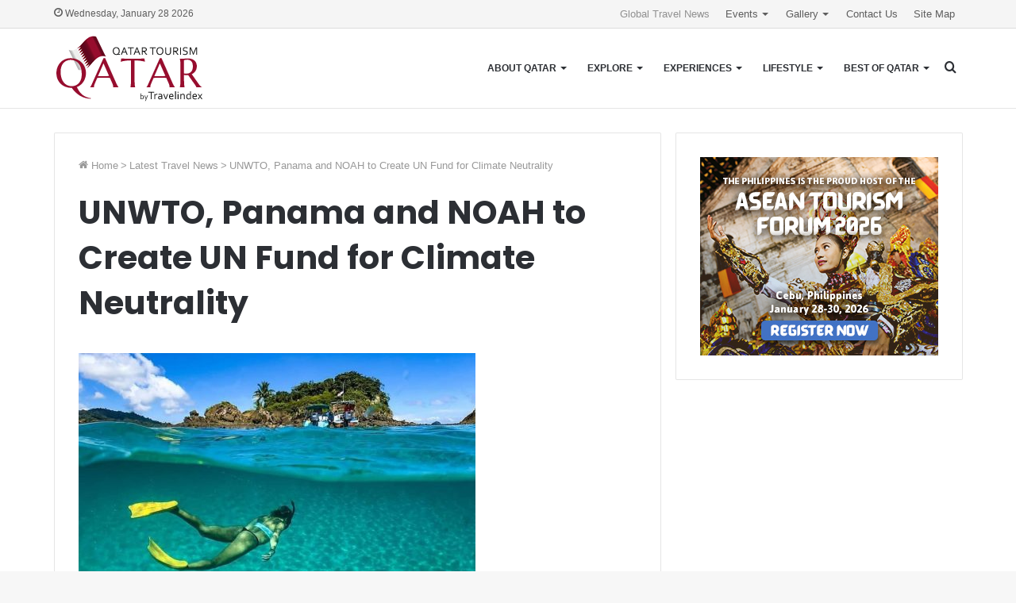

--- FILE ---
content_type: text/html; charset=UTF-8
request_url: https://www.qatartourism.org/global-travel-news/unwto-panama-and-noah-to-create-un-fund-for-climate-neutrality/
body_size: 18884
content:
<!DOCTYPE html>
<html lang="en-US" class="" data-skin="light" prefix="og: http://ogp.me/ns#">
<head>
	<meta charset="UTF-8" />
	<link rel="profile" href="http://gmpg.org/xfn/11" />
	<title>UNWTO, Panama and NOAH to Create UN Fund for Climate Neutrality - Discover Destination Qatar</title>
		<script type="text/javascript">
			window.wgm_map_queue = window.wgm_map_queue || [];
			window.wgm_gmap_api_loaded = function() {
				window.wgm_map_queue.forEach(function(f) { f(); });
				window.wgm_map_queue = [];
			};
		</script>
		
<!-- The SEO Framework by Sybre Waaijer -->
<meta name="robots" content="max-snippet:-1,max-image-preview:standard,max-video-preview:-1" />
<link rel="canonical" href="https://www.qatartourism.org/global-travel-news/unwto-panama-and-noah-to-create-un-fund-for-climate-neutrality/" />
<meta name="description" content="Panama City, Panama, November 14, 2021 / TRAVELINDEX / Within the framework of the United Nations Conference on Climate Change COP26…" />
<meta property="og:type" content="article" />
<meta property="og:locale" content="en_US" />
<meta property="og:site_name" content="Discover Destination Qatar" />
<meta property="og:title" content="UNWTO, Panama and NOAH to Create UN Fund for Climate Neutrality" />
<meta property="og:description" content="Panama City, Panama, November 14, 2021 / TRAVELINDEX / Within the framework of the United Nations Conference on Climate Change COP26, the World Tourism Organization (UNWTO), the Government of Panama…" />
<meta property="og:url" content="https://www.qatartourism.org/global-travel-news/unwto-panama-and-noah-to-create-un-fund-for-climate-neutrality/" />
<meta property="og:image" content="https://travelcommunication.net/wp-content/uploads/2021/11/UNWTO-Panama-and-NOAH-to-Create-UN-Fund-for-Climate-Neutrality-TRAVELINDEX-VISITPANAMA-500x304.jpg" />
<meta property="article:published_time" content="2021-11-14T00:54:29+00:00" />
<meta property="article:modified_time" content="2021-12-13T02:02:25+00:00" />
<meta name="twitter:card" content="summary_large_image" />
<meta name="twitter:title" content="UNWTO, Panama and NOAH to Create UN Fund for Climate Neutrality" />
<meta name="twitter:description" content="Panama City, Panama, November 14, 2021 / TRAVELINDEX / Within the framework of the United Nations Conference on Climate Change COP26, the World Tourism Organization (UNWTO), the Government of Panama…" />
<meta name="twitter:image" content="https://travelcommunication.net/wp-content/uploads/2021/11/UNWTO-Panama-and-NOAH-to-Create-UN-Fund-for-Climate-Neutrality-TRAVELINDEX-VISITPANAMA-500x304.jpg" />
<script type="application/ld+json">{"@context":"https://schema.org","@graph":[{"@type":"WebSite","@id":"https://www.qatartourism.org/#/schema/WebSite","url":"https://www.qatartourism.org/","name":"Discover Destination Qatar","description":"Qatar Travel Guide by Travelindex","inLanguage":"en-US","potentialAction":{"@type":"SearchAction","target":{"@type":"EntryPoint","urlTemplate":"https://www.qatartourism.org/search/{search_term_string}/"},"query-input":"required name=search_term_string"},"publisher":{"@type":"Organization","@id":"https://www.qatartourism.org/#/schema/Organization","name":"Discover Destination Qatar","url":"https://www.qatartourism.org/","logo":{"@type":"ImageObject","url":"https://www.qatartourism.org/wp-content/uploads/2021/05/cropped-qatar-tourism-travel-guide-by-travelindex-favicon.png","contentUrl":"https://www.qatartourism.org/wp-content/uploads/2021/05/cropped-qatar-tourism-travel-guide-by-travelindex-favicon.png","width":512,"height":512}}},{"@type":"WebPage","@id":"https://www.qatartourism.org/global-travel-news/unwto-panama-and-noah-to-create-un-fund-for-climate-neutrality/","url":"https://www.qatartourism.org/global-travel-news/unwto-panama-and-noah-to-create-un-fund-for-climate-neutrality/","name":"UNWTO, Panama and NOAH to Create UN Fund for Climate Neutrality - Discover Destination Qatar","description":"Panama City, Panama, November 14, 2021 / TRAVELINDEX / Within the framework of the United Nations Conference on Climate Change COP26…","inLanguage":"en-US","isPartOf":{"@id":"https://www.qatartourism.org/#/schema/WebSite"},"breadcrumb":{"@type":"BreadcrumbList","@id":"https://www.qatartourism.org/#/schema/BreadcrumbList","itemListElement":[{"@type":"ListItem","position":1,"item":"https://www.qatartourism.org/","name":"Discover Destination Qatar"},{"@type":"ListItem","position":2,"item":"https://www.qatartourism.org/category/global-travel-news/","name":"Category: Latest Travel News"},{"@type":"ListItem","position":3,"name":"UNWTO, Panama and NOAH to Create UN Fund for Climate Neutrality"}]},"potentialAction":{"@type":"ReadAction","target":"https://www.qatartourism.org/global-travel-news/unwto-panama-and-noah-to-create-un-fund-for-climate-neutrality/"},"datePublished":"2021-11-14T00:54:29+00:00","dateModified":"2021-12-13T02:02:25+00:00"}]}</script>
<!-- / The SEO Framework by Sybre Waaijer | 17.81ms meta | 6.99ms boot -->

<link rel='dns-prefetch' href='//maps.google.com' />
<link rel="alternate" type="application/rss+xml" title="Discover Destination Qatar &raquo; Feed" href="https://www.qatartourism.org/feed/" />
<link rel="alternate" type="application/rss+xml" title="Discover Destination Qatar &raquo; Comments Feed" href="https://www.qatartourism.org/comments/feed/" />
<link rel="alternate" title="oEmbed (JSON)" type="application/json+oembed" href="https://www.qatartourism.org/wp-json/oembed/1.0/embed?url=https%3A%2F%2Fwww.qatartourism.org%2Fglobal-travel-news%2Funwto-panama-and-noah-to-create-un-fund-for-climate-neutrality%2F" />
<link rel="alternate" title="oEmbed (XML)" type="text/xml+oembed" href="https://www.qatartourism.org/wp-json/oembed/1.0/embed?url=https%3A%2F%2Fwww.qatartourism.org%2Fglobal-travel-news%2Funwto-panama-and-noah-to-create-un-fund-for-climate-neutrality%2F&#038;format=xml" />

<meta property="og:title" content="UNWTO, Panama and NOAH to Create UN Fund for Climate Neutrality - Discover Destination Qatar" />
<meta property="og:type" content="article" />
<meta property="og:description" content="Panama City, Panama, November 14, 2021 / TRAVELINDEX / Within the framework of the United Nations Co" />
<meta property="og:url" content="https://www.qatartourism.org/global-travel-news/unwto-panama-and-noah-to-create-un-fund-for-climate-neutrality/" />
<meta property="og:site_name" content="Discover Destination Qatar" />
<style id='wp-img-auto-sizes-contain-inline-css' type='text/css'>
img:is([sizes=auto i],[sizes^="auto," i]){contain-intrinsic-size:3000px 1500px}
/*# sourceURL=wp-img-auto-sizes-contain-inline-css */
</style>

<link rel='stylesheet' id='formidable-css' href='https://www.qatartourism.org/wp-admin/admin-ajax.php?action=frmpro_css&#038;ver=12201201' type='text/css' media='all' />
<link rel='stylesheet' id='wp-block-library-css' href='https://www.qatartourism.org/wp-includes/css/dist/block-library/style.min.css?ver=6.9' type='text/css' media='all' />
<style id='global-styles-inline-css' type='text/css'>
:root{--wp--preset--aspect-ratio--square: 1;--wp--preset--aspect-ratio--4-3: 4/3;--wp--preset--aspect-ratio--3-4: 3/4;--wp--preset--aspect-ratio--3-2: 3/2;--wp--preset--aspect-ratio--2-3: 2/3;--wp--preset--aspect-ratio--16-9: 16/9;--wp--preset--aspect-ratio--9-16: 9/16;--wp--preset--color--black: #000000;--wp--preset--color--cyan-bluish-gray: #abb8c3;--wp--preset--color--white: #ffffff;--wp--preset--color--pale-pink: #f78da7;--wp--preset--color--vivid-red: #cf2e2e;--wp--preset--color--luminous-vivid-orange: #ff6900;--wp--preset--color--luminous-vivid-amber: #fcb900;--wp--preset--color--light-green-cyan: #7bdcb5;--wp--preset--color--vivid-green-cyan: #00d084;--wp--preset--color--pale-cyan-blue: #8ed1fc;--wp--preset--color--vivid-cyan-blue: #0693e3;--wp--preset--color--vivid-purple: #9b51e0;--wp--preset--gradient--vivid-cyan-blue-to-vivid-purple: linear-gradient(135deg,rgb(6,147,227) 0%,rgb(155,81,224) 100%);--wp--preset--gradient--light-green-cyan-to-vivid-green-cyan: linear-gradient(135deg,rgb(122,220,180) 0%,rgb(0,208,130) 100%);--wp--preset--gradient--luminous-vivid-amber-to-luminous-vivid-orange: linear-gradient(135deg,rgb(252,185,0) 0%,rgb(255,105,0) 100%);--wp--preset--gradient--luminous-vivid-orange-to-vivid-red: linear-gradient(135deg,rgb(255,105,0) 0%,rgb(207,46,46) 100%);--wp--preset--gradient--very-light-gray-to-cyan-bluish-gray: linear-gradient(135deg,rgb(238,238,238) 0%,rgb(169,184,195) 100%);--wp--preset--gradient--cool-to-warm-spectrum: linear-gradient(135deg,rgb(74,234,220) 0%,rgb(151,120,209) 20%,rgb(207,42,186) 40%,rgb(238,44,130) 60%,rgb(251,105,98) 80%,rgb(254,248,76) 100%);--wp--preset--gradient--blush-light-purple: linear-gradient(135deg,rgb(255,206,236) 0%,rgb(152,150,240) 100%);--wp--preset--gradient--blush-bordeaux: linear-gradient(135deg,rgb(254,205,165) 0%,rgb(254,45,45) 50%,rgb(107,0,62) 100%);--wp--preset--gradient--luminous-dusk: linear-gradient(135deg,rgb(255,203,112) 0%,rgb(199,81,192) 50%,rgb(65,88,208) 100%);--wp--preset--gradient--pale-ocean: linear-gradient(135deg,rgb(255,245,203) 0%,rgb(182,227,212) 50%,rgb(51,167,181) 100%);--wp--preset--gradient--electric-grass: linear-gradient(135deg,rgb(202,248,128) 0%,rgb(113,206,126) 100%);--wp--preset--gradient--midnight: linear-gradient(135deg,rgb(2,3,129) 0%,rgb(40,116,252) 100%);--wp--preset--font-size--small: 13px;--wp--preset--font-size--medium: 20px;--wp--preset--font-size--large: 36px;--wp--preset--font-size--x-large: 42px;--wp--preset--spacing--20: 0.44rem;--wp--preset--spacing--30: 0.67rem;--wp--preset--spacing--40: 1rem;--wp--preset--spacing--50: 1.5rem;--wp--preset--spacing--60: 2.25rem;--wp--preset--spacing--70: 3.38rem;--wp--preset--spacing--80: 5.06rem;--wp--preset--shadow--natural: 6px 6px 9px rgba(0, 0, 0, 0.2);--wp--preset--shadow--deep: 12px 12px 50px rgba(0, 0, 0, 0.4);--wp--preset--shadow--sharp: 6px 6px 0px rgba(0, 0, 0, 0.2);--wp--preset--shadow--outlined: 6px 6px 0px -3px rgb(255, 255, 255), 6px 6px rgb(0, 0, 0);--wp--preset--shadow--crisp: 6px 6px 0px rgb(0, 0, 0);}:where(.is-layout-flex){gap: 0.5em;}:where(.is-layout-grid){gap: 0.5em;}body .is-layout-flex{display: flex;}.is-layout-flex{flex-wrap: wrap;align-items: center;}.is-layout-flex > :is(*, div){margin: 0;}body .is-layout-grid{display: grid;}.is-layout-grid > :is(*, div){margin: 0;}:where(.wp-block-columns.is-layout-flex){gap: 2em;}:where(.wp-block-columns.is-layout-grid){gap: 2em;}:where(.wp-block-post-template.is-layout-flex){gap: 1.25em;}:where(.wp-block-post-template.is-layout-grid){gap: 1.25em;}.has-black-color{color: var(--wp--preset--color--black) !important;}.has-cyan-bluish-gray-color{color: var(--wp--preset--color--cyan-bluish-gray) !important;}.has-white-color{color: var(--wp--preset--color--white) !important;}.has-pale-pink-color{color: var(--wp--preset--color--pale-pink) !important;}.has-vivid-red-color{color: var(--wp--preset--color--vivid-red) !important;}.has-luminous-vivid-orange-color{color: var(--wp--preset--color--luminous-vivid-orange) !important;}.has-luminous-vivid-amber-color{color: var(--wp--preset--color--luminous-vivid-amber) !important;}.has-light-green-cyan-color{color: var(--wp--preset--color--light-green-cyan) !important;}.has-vivid-green-cyan-color{color: var(--wp--preset--color--vivid-green-cyan) !important;}.has-pale-cyan-blue-color{color: var(--wp--preset--color--pale-cyan-blue) !important;}.has-vivid-cyan-blue-color{color: var(--wp--preset--color--vivid-cyan-blue) !important;}.has-vivid-purple-color{color: var(--wp--preset--color--vivid-purple) !important;}.has-black-background-color{background-color: var(--wp--preset--color--black) !important;}.has-cyan-bluish-gray-background-color{background-color: var(--wp--preset--color--cyan-bluish-gray) !important;}.has-white-background-color{background-color: var(--wp--preset--color--white) !important;}.has-pale-pink-background-color{background-color: var(--wp--preset--color--pale-pink) !important;}.has-vivid-red-background-color{background-color: var(--wp--preset--color--vivid-red) !important;}.has-luminous-vivid-orange-background-color{background-color: var(--wp--preset--color--luminous-vivid-orange) !important;}.has-luminous-vivid-amber-background-color{background-color: var(--wp--preset--color--luminous-vivid-amber) !important;}.has-light-green-cyan-background-color{background-color: var(--wp--preset--color--light-green-cyan) !important;}.has-vivid-green-cyan-background-color{background-color: var(--wp--preset--color--vivid-green-cyan) !important;}.has-pale-cyan-blue-background-color{background-color: var(--wp--preset--color--pale-cyan-blue) !important;}.has-vivid-cyan-blue-background-color{background-color: var(--wp--preset--color--vivid-cyan-blue) !important;}.has-vivid-purple-background-color{background-color: var(--wp--preset--color--vivid-purple) !important;}.has-black-border-color{border-color: var(--wp--preset--color--black) !important;}.has-cyan-bluish-gray-border-color{border-color: var(--wp--preset--color--cyan-bluish-gray) !important;}.has-white-border-color{border-color: var(--wp--preset--color--white) !important;}.has-pale-pink-border-color{border-color: var(--wp--preset--color--pale-pink) !important;}.has-vivid-red-border-color{border-color: var(--wp--preset--color--vivid-red) !important;}.has-luminous-vivid-orange-border-color{border-color: var(--wp--preset--color--luminous-vivid-orange) !important;}.has-luminous-vivid-amber-border-color{border-color: var(--wp--preset--color--luminous-vivid-amber) !important;}.has-light-green-cyan-border-color{border-color: var(--wp--preset--color--light-green-cyan) !important;}.has-vivid-green-cyan-border-color{border-color: var(--wp--preset--color--vivid-green-cyan) !important;}.has-pale-cyan-blue-border-color{border-color: var(--wp--preset--color--pale-cyan-blue) !important;}.has-vivid-cyan-blue-border-color{border-color: var(--wp--preset--color--vivid-cyan-blue) !important;}.has-vivid-purple-border-color{border-color: var(--wp--preset--color--vivid-purple) !important;}.has-vivid-cyan-blue-to-vivid-purple-gradient-background{background: var(--wp--preset--gradient--vivid-cyan-blue-to-vivid-purple) !important;}.has-light-green-cyan-to-vivid-green-cyan-gradient-background{background: var(--wp--preset--gradient--light-green-cyan-to-vivid-green-cyan) !important;}.has-luminous-vivid-amber-to-luminous-vivid-orange-gradient-background{background: var(--wp--preset--gradient--luminous-vivid-amber-to-luminous-vivid-orange) !important;}.has-luminous-vivid-orange-to-vivid-red-gradient-background{background: var(--wp--preset--gradient--luminous-vivid-orange-to-vivid-red) !important;}.has-very-light-gray-to-cyan-bluish-gray-gradient-background{background: var(--wp--preset--gradient--very-light-gray-to-cyan-bluish-gray) !important;}.has-cool-to-warm-spectrum-gradient-background{background: var(--wp--preset--gradient--cool-to-warm-spectrum) !important;}.has-blush-light-purple-gradient-background{background: var(--wp--preset--gradient--blush-light-purple) !important;}.has-blush-bordeaux-gradient-background{background: var(--wp--preset--gradient--blush-bordeaux) !important;}.has-luminous-dusk-gradient-background{background: var(--wp--preset--gradient--luminous-dusk) !important;}.has-pale-ocean-gradient-background{background: var(--wp--preset--gradient--pale-ocean) !important;}.has-electric-grass-gradient-background{background: var(--wp--preset--gradient--electric-grass) !important;}.has-midnight-gradient-background{background: var(--wp--preset--gradient--midnight) !important;}.has-small-font-size{font-size: var(--wp--preset--font-size--small) !important;}.has-medium-font-size{font-size: var(--wp--preset--font-size--medium) !important;}.has-large-font-size{font-size: var(--wp--preset--font-size--large) !important;}.has-x-large-font-size{font-size: var(--wp--preset--font-size--x-large) !important;}
/*# sourceURL=global-styles-inline-css */
</style>

<style id='classic-theme-styles-inline-css' type='text/css'>
/*! This file is auto-generated */
.wp-block-button__link{color:#fff;background-color:#32373c;border-radius:9999px;box-shadow:none;text-decoration:none;padding:calc(.667em + 2px) calc(1.333em + 2px);font-size:1.125em}.wp-block-file__button{background:#32373c;color:#fff;text-decoration:none}
/*# sourceURL=/wp-includes/css/classic-themes.min.css */
</style>
<link rel='stylesheet' id='foobox-free-min-css' href='https://www.qatartourism.org/wp-content/plugins/foobox-image-lightbox/free/css/foobox.free.min.css?ver=2.7.41' type='text/css' media='all' />
<link rel='stylesheet' id='wgm-select2-css-css' href='https://www.qatartourism.org/wp-content/plugins/gmap-embed/admin/assets/third-party/select2/css/select2.min.css?ver=4.1.0-rc.0' type='text/css' media='all' />
<link rel='stylesheet' id='wgm-design-system-css-css' href='https://www.qatartourism.org/wp-content/plugins/gmap-embed/admin/assets/css/wgm-design-system.css?ver=1769461198' type='text/css' media='all' />
<link rel='stylesheet' id='wp-gmap-front-custom-style-css-css' href='https://www.qatartourism.org/wp-content/plugins/gmap-embed/public/assets/css/front_custom_style.css?ver=1769461198' type='text/css' media='all' />
<link rel='stylesheet' id='tie-css-base-css' href='https://www.qatartourism.org/wp-content/themes/jannah/assets/css/base.min.css?ver=5.4.7' type='text/css' media='all' />
<link rel='stylesheet' id='tie-css-styles-css' href='https://www.qatartourism.org/wp-content/themes/jannah/assets/css/style.min.css?ver=5.4.7' type='text/css' media='all' />
<link rel='stylesheet' id='tie-css-widgets-css' href='https://www.qatartourism.org/wp-content/themes/jannah/assets/css/widgets.min.css?ver=5.4.7' type='text/css' media='all' />
<link rel='stylesheet' id='tie-css-helpers-css' href='https://www.qatartourism.org/wp-content/themes/jannah/assets/css/helpers.min.css?ver=5.4.7' type='text/css' media='all' />
<link rel='stylesheet' id='tie-fontawesome5-css' href='https://www.qatartourism.org/wp-content/themes/jannah/assets/css/fontawesome.css?ver=5.4.7' type='text/css' media='all' />
<link rel='stylesheet' id='tie-css-single-css' href='https://www.qatartourism.org/wp-content/themes/jannah/assets/css/single.min.css?ver=5.4.7' type='text/css' media='all' />
<link rel='stylesheet' id='tie-css-print-css' href='https://www.qatartourism.org/wp-content/themes/jannah/assets/css/print.css?ver=5.4.7' type='text/css' media='print' />
<link rel='stylesheet' id='jannah-child-css-css' href='https://www.qatartourism.org/wp-content/themes/jannah-child/style.css?ver=6.9' type='text/css' media='all' />
<style id='jannah-child-css-inline-css' type='text/css'>
.wf-active .logo-text,.wf-active h1,.wf-active h2,.wf-active h3,.wf-active h4,.wf-active h5,.wf-active h6,.wf-active .the-subtitle{font-family: 'Poppins';}#main-nav .main-menu > ul > li > a{font-size: 12px;font-weight: 700;text-transform: uppercase;}.brand-title,a:hover,.tie-popup-search-submit,#logo.text-logo a,.theme-header nav .components #search-submit:hover,.theme-header .header-nav .components > li:hover > a,.theme-header .header-nav .components li a:hover,.main-menu ul.cats-vertical li a.is-active,.main-menu ul.cats-vertical li a:hover,.main-nav li.mega-menu .post-meta a:hover,.main-nav li.mega-menu .post-box-title a:hover,.search-in-main-nav.autocomplete-suggestions a:hover,#main-nav .menu ul:not(.cats-horizontal) li:hover > a,#main-nav .menu ul li.current-menu-item:not(.mega-link-column) > a,.top-nav .menu li:hover > a,.top-nav .menu > .tie-current-menu > a,.search-in-top-nav.autocomplete-suggestions .post-title a:hover,div.mag-box .mag-box-options .mag-box-filter-links a.active,.mag-box-filter-links .flexMenu-viewMore:hover > a,.stars-rating-active,body .tabs.tabs .active > a,.video-play-icon,.spinner-circle:after,#go-to-content:hover,.comment-list .comment-author .fn,.commentlist .comment-author .fn,blockquote::before,blockquote cite,blockquote.quote-simple p,.multiple-post-pages a:hover,#story-index li .is-current,.latest-tweets-widget .twitter-icon-wrap span,.wide-slider-nav-wrapper .slide,.wide-next-prev-slider-wrapper .tie-slider-nav li:hover span,.review-final-score h3,#mobile-menu-icon:hover .menu-text,body .entry a,.dark-skin body .entry a,.entry .post-bottom-meta a:hover,.comment-list .comment-content a,q a,blockquote a,.widget.tie-weather-widget .icon-basecloud-bg:after,.site-footer a:hover,.site-footer .stars-rating-active,.site-footer .twitter-icon-wrap span,.site-info a:hover{color: #4593bc;}#instagram-link a:hover{color: #4593bc !important;border-color: #4593bc !important;}#theme-header #main-nav .spinner-circle:after{color: #f5f5f5;}[type='submit'],.button,.generic-button a,.generic-button button,.theme-header .header-nav .comp-sub-menu a.button.guest-btn:hover,.theme-header .header-nav .comp-sub-menu a.checkout-button,nav.main-nav .menu > li.tie-current-menu > a,nav.main-nav .menu > li:hover > a,.main-menu .mega-links-head:after,.main-nav .mega-menu.mega-cat .cats-horizontal li a.is-active,#mobile-menu-icon:hover .nav-icon,#mobile-menu-icon:hover .nav-icon:before,#mobile-menu-icon:hover .nav-icon:after,.search-in-main-nav.autocomplete-suggestions a.button,.search-in-top-nav.autocomplete-suggestions a.button,.spinner > div,.post-cat,.pages-numbers li.current span,.multiple-post-pages > span,#tie-wrapper .mejs-container .mejs-controls,.mag-box-filter-links a:hover,.slider-arrow-nav a:not(.pagination-disabled):hover,.comment-list .reply a:hover,.commentlist .reply a:hover,#reading-position-indicator,#story-index-icon,.videos-block .playlist-title,.review-percentage .review-item span span,.tie-slick-dots li.slick-active button,.tie-slick-dots li button:hover,.digital-rating-static,.timeline-widget li a:hover .date:before,#wp-calendar #today,.posts-list-counter li.widget-post-list:before,.cat-counter a + span,.tie-slider-nav li span:hover,.fullwidth-area .widget_tag_cloud .tagcloud a:hover,.magazine2:not(.block-head-4) .dark-widgetized-area ul.tabs a:hover,.magazine2:not(.block-head-4) .dark-widgetized-area ul.tabs .active a,.magazine1 .dark-widgetized-area ul.tabs a:hover,.magazine1 .dark-widgetized-area ul.tabs .active a,.block-head-4.magazine2 .dark-widgetized-area .tabs.tabs .active a,.block-head-4.magazine2 .dark-widgetized-area .tabs > .active a:before,.block-head-4.magazine2 .dark-widgetized-area .tabs > .active a:after,.demo_store,.demo #logo:after,.demo #sticky-logo:after,.widget.tie-weather-widget,span.video-close-btn:hover,#go-to-top,.latest-tweets-widget .slider-links .button:not(:hover){background-color: #4593bc;color: #FFFFFF;}.tie-weather-widget .widget-title .the-subtitle,.block-head-4.magazine2 #footer .tabs .active a:hover{color: #FFFFFF;}pre,code,.pages-numbers li.current span,.theme-header .header-nav .comp-sub-menu a.button.guest-btn:hover,.multiple-post-pages > span,.post-content-slideshow .tie-slider-nav li span:hover,#tie-body .tie-slider-nav li > span:hover,.slider-arrow-nav a:not(.pagination-disabled):hover,.main-nav .mega-menu.mega-cat .cats-horizontal li a.is-active,.main-nav .mega-menu.mega-cat .cats-horizontal li a:hover,.main-menu .menu > li > .menu-sub-content{border-color: #4593bc;}.main-menu .menu > li.tie-current-menu{border-bottom-color: #4593bc;}.top-nav .menu li.tie-current-menu > a:before,.top-nav .menu li.menu-item-has-children:hover > a:before{border-top-color: #4593bc;}.main-nav .main-menu .menu > li.tie-current-menu > a:before,.main-nav .main-menu .menu > li:hover > a:before{border-top-color: #FFFFFF;}header.main-nav-light .main-nav .menu-item-has-children li:hover > a:before,header.main-nav-light .main-nav .mega-menu li:hover > a:before{border-left-color: #4593bc;}.rtl header.main-nav-light .main-nav .menu-item-has-children li:hover > a:before,.rtl header.main-nav-light .main-nav .mega-menu li:hover > a:before{border-right-color: #4593bc;border-left-color: transparent;}.top-nav ul.menu li .menu-item-has-children:hover > a:before{border-top-color: transparent;border-left-color: #4593bc;}.rtl .top-nav ul.menu li .menu-item-has-children:hover > a:before{border-left-color: transparent;border-right-color: #4593bc;}::-moz-selection{background-color: #4593bc;color: #FFFFFF;}::selection{background-color: #4593bc;color: #FFFFFF;}circle.circle_bar{stroke: #4593bc;}#reading-position-indicator{box-shadow: 0 0 10px rgba( 69,147,188,0.7);}#logo.text-logo a:hover,body .entry a:hover,.dark-skin body .entry a:hover,.comment-list .comment-content a:hover,.block-head-4.magazine2 .site-footer .tabs li a:hover,q a:hover,blockquote a:hover{color: #13618a;}.button:hover,input[type='submit']:hover,.generic-button a:hover,.generic-button button:hover,a.post-cat:hover,.site-footer .button:hover,.site-footer [type='submit']:hover,.search-in-main-nav.autocomplete-suggestions a.button:hover,.search-in-top-nav.autocomplete-suggestions a.button:hover,.theme-header .header-nav .comp-sub-menu a.checkout-button:hover{background-color: #13618a;color: #FFFFFF;}.theme-header .header-nav .comp-sub-menu a.checkout-button:not(:hover),body .entry a.button{color: #FFFFFF;}#story-index.is-compact .story-index-content{background-color: #4593bc;}#story-index.is-compact .story-index-content a,#story-index.is-compact .story-index-content .is-current{color: #FFFFFF;}#tie-body .mag-box-title h3 a,#tie-body .block-more-button{color: #4593bc;}#tie-body .mag-box-title h3 a:hover,#tie-body .block-more-button:hover{color: #13618a;}#tie-body .mag-box-title{color: #4593bc;}#tie-body .mag-box-title:before{border-top-color: #4593bc;}#tie-body .mag-box-title:after,#tie-body #footer .widget-title:after{background-color: #4593bc;}.brand-title,a:hover,.tie-popup-search-submit,#logo.text-logo a,.theme-header nav .components #search-submit:hover,.theme-header .header-nav .components > li:hover > a,.theme-header .header-nav .components li a:hover,.main-menu ul.cats-vertical li a.is-active,.main-menu ul.cats-vertical li a:hover,.main-nav li.mega-menu .post-meta a:hover,.main-nav li.mega-menu .post-box-title a:hover,.search-in-main-nav.autocomplete-suggestions a:hover,#main-nav .menu ul:not(.cats-horizontal) li:hover > a,#main-nav .menu ul li.current-menu-item:not(.mega-link-column) > a,.top-nav .menu li:hover > a,.top-nav .menu > .tie-current-menu > a,.search-in-top-nav.autocomplete-suggestions .post-title a:hover,div.mag-box .mag-box-options .mag-box-filter-links a.active,.mag-box-filter-links .flexMenu-viewMore:hover > a,.stars-rating-active,body .tabs.tabs .active > a,.video-play-icon,.spinner-circle:after,#go-to-content:hover,.comment-list .comment-author .fn,.commentlist .comment-author .fn,blockquote::before,blockquote cite,blockquote.quote-simple p,.multiple-post-pages a:hover,#story-index li .is-current,.latest-tweets-widget .twitter-icon-wrap span,.wide-slider-nav-wrapper .slide,.wide-next-prev-slider-wrapper .tie-slider-nav li:hover span,.review-final-score h3,#mobile-menu-icon:hover .menu-text,body .entry a,.dark-skin body .entry a,.entry .post-bottom-meta a:hover,.comment-list .comment-content a,q a,blockquote a,.widget.tie-weather-widget .icon-basecloud-bg:after,.site-footer a:hover,.site-footer .stars-rating-active,.site-footer .twitter-icon-wrap span,.site-info a:hover{color: #4593bc;}#instagram-link a:hover{color: #4593bc !important;border-color: #4593bc !important;}#theme-header #main-nav .spinner-circle:after{color: #f5f5f5;}[type='submit'],.button,.generic-button a,.generic-button button,.theme-header .header-nav .comp-sub-menu a.button.guest-btn:hover,.theme-header .header-nav .comp-sub-menu a.checkout-button,nav.main-nav .menu > li.tie-current-menu > a,nav.main-nav .menu > li:hover > a,.main-menu .mega-links-head:after,.main-nav .mega-menu.mega-cat .cats-horizontal li a.is-active,#mobile-menu-icon:hover .nav-icon,#mobile-menu-icon:hover .nav-icon:before,#mobile-menu-icon:hover .nav-icon:after,.search-in-main-nav.autocomplete-suggestions a.button,.search-in-top-nav.autocomplete-suggestions a.button,.spinner > div,.post-cat,.pages-numbers li.current span,.multiple-post-pages > span,#tie-wrapper .mejs-container .mejs-controls,.mag-box-filter-links a:hover,.slider-arrow-nav a:not(.pagination-disabled):hover,.comment-list .reply a:hover,.commentlist .reply a:hover,#reading-position-indicator,#story-index-icon,.videos-block .playlist-title,.review-percentage .review-item span span,.tie-slick-dots li.slick-active button,.tie-slick-dots li button:hover,.digital-rating-static,.timeline-widget li a:hover .date:before,#wp-calendar #today,.posts-list-counter li.widget-post-list:before,.cat-counter a + span,.tie-slider-nav li span:hover,.fullwidth-area .widget_tag_cloud .tagcloud a:hover,.magazine2:not(.block-head-4) .dark-widgetized-area ul.tabs a:hover,.magazine2:not(.block-head-4) .dark-widgetized-area ul.tabs .active a,.magazine1 .dark-widgetized-area ul.tabs a:hover,.magazine1 .dark-widgetized-area ul.tabs .active a,.block-head-4.magazine2 .dark-widgetized-area .tabs.tabs .active a,.block-head-4.magazine2 .dark-widgetized-area .tabs > .active a:before,.block-head-4.magazine2 .dark-widgetized-area .tabs > .active a:after,.demo_store,.demo #logo:after,.demo #sticky-logo:after,.widget.tie-weather-widget,span.video-close-btn:hover,#go-to-top,.latest-tweets-widget .slider-links .button:not(:hover){background-color: #4593bc;color: #FFFFFF;}.tie-weather-widget .widget-title .the-subtitle,.block-head-4.magazine2 #footer .tabs .active a:hover{color: #FFFFFF;}pre,code,.pages-numbers li.current span,.theme-header .header-nav .comp-sub-menu a.button.guest-btn:hover,.multiple-post-pages > span,.post-content-slideshow .tie-slider-nav li span:hover,#tie-body .tie-slider-nav li > span:hover,.slider-arrow-nav a:not(.pagination-disabled):hover,.main-nav .mega-menu.mega-cat .cats-horizontal li a.is-active,.main-nav .mega-menu.mega-cat .cats-horizontal li a:hover,.main-menu .menu > li > .menu-sub-content{border-color: #4593bc;}.main-menu .menu > li.tie-current-menu{border-bottom-color: #4593bc;}.top-nav .menu li.tie-current-menu > a:before,.top-nav .menu li.menu-item-has-children:hover > a:before{border-top-color: #4593bc;}.main-nav .main-menu .menu > li.tie-current-menu > a:before,.main-nav .main-menu .menu > li:hover > a:before{border-top-color: #FFFFFF;}header.main-nav-light .main-nav .menu-item-has-children li:hover > a:before,header.main-nav-light .main-nav .mega-menu li:hover > a:before{border-left-color: #4593bc;}.rtl header.main-nav-light .main-nav .menu-item-has-children li:hover > a:before,.rtl header.main-nav-light .main-nav .mega-menu li:hover > a:before{border-right-color: #4593bc;border-left-color: transparent;}.top-nav ul.menu li .menu-item-has-children:hover > a:before{border-top-color: transparent;border-left-color: #4593bc;}.rtl .top-nav ul.menu li .menu-item-has-children:hover > a:before{border-left-color: transparent;border-right-color: #4593bc;}::-moz-selection{background-color: #4593bc;color: #FFFFFF;}::selection{background-color: #4593bc;color: #FFFFFF;}circle.circle_bar{stroke: #4593bc;}#reading-position-indicator{box-shadow: 0 0 10px rgba( 69,147,188,0.7);}#logo.text-logo a:hover,body .entry a:hover,.dark-skin body .entry a:hover,.comment-list .comment-content a:hover,.block-head-4.magazine2 .site-footer .tabs li a:hover,q a:hover,blockquote a:hover{color: #13618a;}.button:hover,input[type='submit']:hover,.generic-button a:hover,.generic-button button:hover,a.post-cat:hover,.site-footer .button:hover,.site-footer [type='submit']:hover,.search-in-main-nav.autocomplete-suggestions a.button:hover,.search-in-top-nav.autocomplete-suggestions a.button:hover,.theme-header .header-nav .comp-sub-menu a.checkout-button:hover{background-color: #13618a;color: #FFFFFF;}.theme-header .header-nav .comp-sub-menu a.checkout-button:not(:hover),body .entry a.button{color: #FFFFFF;}#story-index.is-compact .story-index-content{background-color: #4593bc;}#story-index.is-compact .story-index-content a,#story-index.is-compact .story-index-content .is-current{color: #FFFFFF;}#tie-body .mag-box-title h3 a,#tie-body .block-more-button{color: #4593bc;}#tie-body .mag-box-title h3 a:hover,#tie-body .block-more-button:hover{color: #13618a;}#tie-body .mag-box-title{color: #4593bc;}#tie-body .mag-box-title:before{border-top-color: #4593bc;}#tie-body .mag-box-title:after,#tie-body #footer .widget-title:after{background-color: #4593bc;}#content a:hover{text-decoration: underline !important;}#top-nav,#top-nav .sub-menu,#top-nav .comp-sub-menu,#top-nav .ticker-content,#top-nav .ticker-swipe,.top-nav-boxed #top-nav .topbar-wrapper,.search-in-top-nav.autocomplete-suggestions,#top-nav .guest-btn:not(:hover){background-color : #f5f5f5;}#top-nav *,.search-in-top-nav.autocomplete-suggestions{border-color: rgba( 0,0,0,0.08);}#top-nav .icon-basecloud-bg:after{color: #f5f5f5;}#top-nav a:not(:hover),#top-nav input,#top-nav #search-submit,#top-nav .fa-spinner,#top-nav .dropdown-social-icons li a span,#top-nav .components > li .social-link:not(:hover) span,.search-in-top-nav.autocomplete-suggestions a{color: #5e5e5e;}#top-nav .menu-item-has-children > a:before{border-top-color: #5e5e5e;}#top-nav li .menu-item-has-children > a:before{border-top-color: transparent;border-left-color: #5e5e5e;}.rtl #top-nav .menu li .menu-item-has-children > a:before{border-left-color: transparent;border-right-color: #5e5e5e;}#top-nav input::-moz-placeholder{color: #5e5e5e;}#top-nav input:-moz-placeholder{color: #5e5e5e;}#top-nav input:-ms-input-placeholder{color: #5e5e5e;}#top-nav input::-webkit-input-placeholder{color: #5e5e5e;}#top-nav .comp-sub-menu .button:hover,#top-nav .checkout-button,.search-in-top-nav.autocomplete-suggestions .button{background-color: #919191;}#top-nav a:hover,#top-nav .menu li:hover > a,#top-nav .menu > .tie-current-menu > a,#top-nav .components > li:hover > a,#top-nav .components #search-submit:hover,.search-in-top-nav.autocomplete-suggestions .post-title a:hover{color: #919191;}#top-nav .comp-sub-menu .button:hover{border-color: #919191;}#top-nav .tie-current-menu > a:before,#top-nav .menu .menu-item-has-children:hover > a:before{border-top-color: #919191;}#top-nav .menu li .menu-item-has-children:hover > a:before{border-top-color: transparent;border-left-color: #919191;}.rtl #top-nav .menu li .menu-item-has-children:hover > a:before{border-left-color: transparent;border-right-color: #919191;}#top-nav .comp-sub-menu .button:hover,#top-nav .comp-sub-menu .checkout-button,.search-in-top-nav.autocomplete-suggestions .button{color: #FFFFFF;}#top-nav .comp-sub-menu .checkout-button:hover,.search-in-top-nav.autocomplete-suggestions .button:hover{background-color: #737373;}#top-nav,#top-nav .comp-sub-menu,#top-nav .tie-weather-widget{color: #5e5e5e;}.search-in-top-nav.autocomplete-suggestions .post-meta,.search-in-top-nav.autocomplete-suggestions .post-meta a:not(:hover){color: rgba( 94,94,94,0.7 );}#top-nav .weather-icon .icon-cloud,#top-nav .weather-icon .icon-basecloud-bg,#top-nav .weather-icon .icon-cloud-behind{color: #5e5e5e !important;}#main-nav .comp-sub-menu .button:hover,#main-nav .menu > li.tie-current-menu,#main-nav .menu > li > .menu-sub-content,#main-nav .cats-horizontal a.is-active,#main-nav .cats-horizontal a:hover{border-color: #f5f5f5;}#main-nav .menu > li.tie-current-menu > a,#main-nav .menu > li:hover > a,#main-nav .mega-links-head:after,#main-nav .comp-sub-menu .button:hover,#main-nav .comp-sub-menu .checkout-button,#main-nav .cats-horizontal a.is-active,#main-nav .cats-horizontal a:hover,.search-in-main-nav.autocomplete-suggestions .button,#main-nav .spinner > div{background-color: #f5f5f5;}#main-nav .menu ul li:hover > a,#main-nav .menu ul li.current-menu-item:not(.mega-link-column) > a,#main-nav .components a:hover,#main-nav .components > li:hover > a,#main-nav #search-submit:hover,#main-nav .cats-vertical a.is-active,#main-nav .cats-vertical a:hover,#main-nav .mega-menu .post-meta a:hover,#main-nav .mega-menu .post-box-title a:hover,.search-in-main-nav.autocomplete-suggestions a:hover,#main-nav .spinner-circle:after{color: #f5f5f5;}#main-nav .menu > li.tie-current-menu > a,#main-nav .menu > li:hover > a,#main-nav .components .button:hover,#main-nav .comp-sub-menu .checkout-button,.theme-header #main-nav .mega-menu .cats-horizontal a.is-active,.theme-header #main-nav .mega-menu .cats-horizontal a:hover,.search-in-main-nav.autocomplete-suggestions a.button{color: #000000;}#main-nav .menu > li.tie-current-menu > a:before,#main-nav .menu > li:hover > a:before{border-top-color: #000000;}.main-nav-light #main-nav .menu-item-has-children li:hover > a:before,.main-nav-light #main-nav .mega-menu li:hover > a:before{border-left-color: #f5f5f5;}.rtl .main-nav-light #main-nav .menu-item-has-children li:hover > a:before,.rtl .main-nav-light #main-nav .mega-menu li:hover > a:before{border-right-color: #f5f5f5;border-left-color: transparent;}.search-in-main-nav.autocomplete-suggestions .button:hover,#main-nav .comp-sub-menu .checkout-button:hover{background-color: #d7d7d7;}#footer{padding-bottom: 25px;}#footer .footer-widget-area:first-child{padding-top: 25px;}@media (min-width: 1200px){.container{width: auto;}}.boxed-layout #tie-wrapper,.boxed-layout .fixed-nav{max-width: 1205px;}@media (min-width: 1175px){.container,.wide-next-prev-slider-wrapper .slider-main-container{max-width: 1175px;}}.widget .post-meta { display: none;}.post-meta .meta-item { display: none;}.attachment-post-thumbnail.size-post-thumbnail.wp-post-image { display: none;}
/*# sourceURL=jannah-child-css-inline-css */
</style>
<script type="text/javascript" src="https://www.qatartourism.org/wp-includes/js/jquery/jquery.min.js?ver=3.7.1" id="jquery-core-js"></script>
<script type="text/javascript" src="https://www.qatartourism.org/wp-includes/js/jquery/jquery-migrate.min.js?ver=3.4.1" id="jquery-migrate-js"></script>
<script type="text/javascript" async defer src="https://maps.google.com/maps/api/js?key=AIzaSyDP-vm8O4MWqvSkYZqwm1R_ajdfvKFakBE&amp;libraries=places&amp;language=en&amp;region=US&amp;callback=wgm_gmap_api_loaded&amp;ver=6.9" id="wp-gmap-api-js"></script>
<script type="text/javascript" id="wp-gmap-api-js-after">
/* <![CDATA[ */
/* <![CDATA[ */

var wgm_status = {"p_v":"1.9.6","p_d_v":"20260126","l_api":"always","p_api":"N","i_p":false,"d_f_s_c":"N","d_s_v":"N","d_z_c":"N","d_p_c":"N","d_m_t_c":"N","d_m_w_z":"N","d_m_d":"N","d_m_d_c_z":"N","e_d_f_a_c":"N","lng":"en","reg":"US","d_u":"km","m_r":"administrator","php_v":"8.1.33","wp_v":"6.9"};
/* ]]]]><![CDATA[> */
//# sourceURL=wp-gmap-api-js-after
/* ]]> */
</script>
<script type="text/javascript" id="foobox-free-min-js-before">
/* <![CDATA[ */
/* Run FooBox FREE (v2.7.41) */
var FOOBOX = window.FOOBOX = {
	ready: true,
	disableOthers: false,
	o: {wordpress: { enabled: true }, countMessage:'image %index of %total', captions: { dataTitle: ["captionTitle","title"], dataDesc: ["captionDesc","description"] }, rel: '', excludes:'.fbx-link,.nofoobox,.nolightbox,a[href*="pinterest.com/pin/create/button/"]', affiliate : { enabled: false }, error: "Could not load the item"},
	selectors: [
		".foogallery-container.foogallery-lightbox-foobox", ".foogallery-container.foogallery-lightbox-foobox-free", ".gallery", ".wp-block-gallery", ".wp-caption", ".wp-block-image", "a:has(img[class*=wp-image-])", ".foobox"
	],
	pre: function( $ ){
		// Custom JavaScript (Pre)
		
	},
	post: function( $ ){
		// Custom JavaScript (Post)
		
		// Custom Captions Code
		
	},
	custom: function( $ ){
		// Custom Extra JS
		
	}
};
//# sourceURL=foobox-free-min-js-before
/* ]]> */
</script>
<script type="text/javascript" src="https://www.qatartourism.org/wp-content/plugins/foobox-image-lightbox/free/js/foobox.free.min.js?ver=2.7.41" id="foobox-free-min-js"></script>
<link rel="https://api.w.org/" href="https://www.qatartourism.org/wp-json/" /><link rel="alternate" title="JSON" type="application/json" href="https://www.qatartourism.org/wp-json/wp/v2/posts/5743" /><link rel="EditURI" type="application/rsd+xml" title="RSD" href="https://www.qatartourism.org/xmlrpc.php?rsd" />
<!-- Stay22 Start -->
<script>
  (function (s, t, a, y, twenty, two) {
    s.Stay22 = s.Stay22 || {};
    s.Stay22.params = { lmaID: '688a8c4ae42302cb1509b6cf' };
    twenty = t.createElement(a);
    two = t.getElementsByTagName(a)[0];
    twenty.async = 1;
    twenty.src = y;
    two.parentNode.insertBefore(twenty, two);
  })(window, document, 'script', 'https://scripts.stay22.com/letmeallez.js');
</script>
<!-- Stay22 End -->

<!-- Matomo -->
<script>
  var _paq = window._paq = window._paq || [];
  /* tracker methods like "setCustomDimension" should be called before "trackPageView" */
  _paq.push(['trackPageView']);
  _paq.push(['enableLinkTracking']);
  (function() {
    var u="https://www.go-places.com/analytics/";
    _paq.push(['setTrackerUrl', u+'matomo.php']);
    _paq.push(['setSiteId', '5']);
    var d=document, g=d.createElement('script'), s=d.getElementsByTagName('script')[0];
    g.async=true; g.src=u+'matomo.js'; s.parentNode.insertBefore(g,s);
  })();
</script>
<!-- End Matomo Code --><meta http-equiv="X-UA-Compatible" content="IE=edge">
<meta name="theme-color" content="#4593bc" /><meta name="viewport" content="width=device-width, initial-scale=1.0" /><meta name="generator" content="Powered by Slider Revolution 6.7.15 - responsive, Mobile-Friendly Slider Plugin for WordPress with comfortable drag and drop interface." />
<link rel="icon" href="https://www.qatartourism.org/wp-content/uploads/2021/05/cropped-qatar-tourism-travel-guide-by-travelindex-favicon-32x32.png" sizes="32x32" />
<link rel="icon" href="https://www.qatartourism.org/wp-content/uploads/2021/05/cropped-qatar-tourism-travel-guide-by-travelindex-favicon-192x192.png" sizes="192x192" />
<link rel="apple-touch-icon" href="https://www.qatartourism.org/wp-content/uploads/2021/05/cropped-qatar-tourism-travel-guide-by-travelindex-favicon-180x180.png" />
<meta name="msapplication-TileImage" content="https://www.qatartourism.org/wp-content/uploads/2021/05/cropped-qatar-tourism-travel-guide-by-travelindex-favicon-270x270.png" />
<script>function setREVStartSize(e){
			//window.requestAnimationFrame(function() {
				window.RSIW = window.RSIW===undefined ? window.innerWidth : window.RSIW;
				window.RSIH = window.RSIH===undefined ? window.innerHeight : window.RSIH;
				try {
					var pw = document.getElementById(e.c).parentNode.offsetWidth,
						newh;
					pw = pw===0 || isNaN(pw) || (e.l=="fullwidth" || e.layout=="fullwidth") ? window.RSIW : pw;
					e.tabw = e.tabw===undefined ? 0 : parseInt(e.tabw);
					e.thumbw = e.thumbw===undefined ? 0 : parseInt(e.thumbw);
					e.tabh = e.tabh===undefined ? 0 : parseInt(e.tabh);
					e.thumbh = e.thumbh===undefined ? 0 : parseInt(e.thumbh);
					e.tabhide = e.tabhide===undefined ? 0 : parseInt(e.tabhide);
					e.thumbhide = e.thumbhide===undefined ? 0 : parseInt(e.thumbhide);
					e.mh = e.mh===undefined || e.mh=="" || e.mh==="auto" ? 0 : parseInt(e.mh,0);
					if(e.layout==="fullscreen" || e.l==="fullscreen")
						newh = Math.max(e.mh,window.RSIH);
					else{
						e.gw = Array.isArray(e.gw) ? e.gw : [e.gw];
						for (var i in e.rl) if (e.gw[i]===undefined || e.gw[i]===0) e.gw[i] = e.gw[i-1];
						e.gh = e.el===undefined || e.el==="" || (Array.isArray(e.el) && e.el.length==0)? e.gh : e.el;
						e.gh = Array.isArray(e.gh) ? e.gh : [e.gh];
						for (var i in e.rl) if (e.gh[i]===undefined || e.gh[i]===0) e.gh[i] = e.gh[i-1];
											
						var nl = new Array(e.rl.length),
							ix = 0,
							sl;
						e.tabw = e.tabhide>=pw ? 0 : e.tabw;
						e.thumbw = e.thumbhide>=pw ? 0 : e.thumbw;
						e.tabh = e.tabhide>=pw ? 0 : e.tabh;
						e.thumbh = e.thumbhide>=pw ? 0 : e.thumbh;
						for (var i in e.rl) nl[i] = e.rl[i]<window.RSIW ? 0 : e.rl[i];
						sl = nl[0];
						for (var i in nl) if (sl>nl[i] && nl[i]>0) { sl = nl[i]; ix=i;}
						var m = pw>(e.gw[ix]+e.tabw+e.thumbw) ? 1 : (pw-(e.tabw+e.thumbw)) / (e.gw[ix]);
						newh =  (e.gh[ix] * m) + (e.tabh + e.thumbh);
					}
					var el = document.getElementById(e.c);
					if (el!==null && el) el.style.height = newh+"px";
					el = document.getElementById(e.c+"_wrapper");
					if (el!==null && el) {
						el.style.height = newh+"px";
						el.style.display = "block";
					}
				} catch(e){
					console.log("Failure at Presize of Slider:" + e)
				}
			//});
		  };</script>
<link rel='stylesheet' id='rainmaker_form_style-css' href='https://www.qatartourism.org/wp-content/plugins/icegram-rainmaker/lite/classes/../assets/css/form.css?ver=1.3.20' type='text/css' media='all' />
<link rel='stylesheet' id='rs-plugin-settings-css' href='//www.qatartourism.org/wp-content/plugins/revslider/sr6/assets/css/rs6.css?ver=6.7.15' type='text/css' media='all' />
<style id='rs-plugin-settings-inline-css' type='text/css'>
#rs-demo-id {}
/*# sourceURL=rs-plugin-settings-inline-css */
</style>
</head>

<body id="tie-body" class="wp-singular post-template-default single single-post postid-5743 single-format-standard wp-theme-jannah wp-child-theme-jannah-child wrapper-has-shadow block-head-1 magazine1 is-thumb-overlay-disabled is-desktop is-header-layout-1 sidebar-right has-sidebar post-layout-2 narrow-title-narrow-media has-mobile-share">



<div class="background-overlay">

	<div id="tie-container" class="site tie-container">

		
		<div id="tie-wrapper">

			
<header id="theme-header" class="theme-header header-layout-1 main-nav-light main-nav-default-light main-nav-below no-stream-item top-nav-active top-nav-dark top-nav-default-dark top-nav-above has-normal-width-logo mobile-header-default">
	
<nav id="top-nav"  class="has-date-menu top-nav header-nav" aria-label="Secondary Navigation">
	<div class="container">
		<div class="topbar-wrapper">

			
					<div class="topbar-today-date tie-icon">
						Wednesday, January 28 2026					</div>
					
			<div class="tie-alignleft">
							</div><!-- .tie-alignleft /-->

			<div class="tie-alignright">
				<div class="top-menu header-menu"><ul id="menu-top-top-bar" class="menu"><li id="menu-item-9326" class="menu-item menu-item-type-taxonomy menu-item-object-category current-post-ancestor current-menu-parent current-post-parent menu-item-9326 tie-current-menu"><a href="https://www.qatartourism.org/category/global-travel-news/">Global Travel News</a></li>
<li id="menu-item-884" class="menu-item menu-item-type-post_type menu-item-object-page menu-item-has-children menu-item-884"><a href="https://www.qatartourism.org/event-directory/">Events</a>
<ul class="sub-menu">
	<li id="menu-item-885" class="menu-item menu-item-type-custom menu-item-object-custom menu-item-885"><a href="#">Festivals</a></li>
	<li id="menu-item-886" class="menu-item menu-item-type-custom menu-item-object-custom menu-item-886"><a href="#">Trade Fairs</a></li>
</ul>
</li>
<li id="menu-item-1195" class="menu-item menu-item-type-custom menu-item-object-custom menu-item-has-children menu-item-1195"><a href="#">Gallery</a>
<ul class="sub-menu">
	<li id="menu-item-883" class="menu-item menu-item-type-post_type menu-item-object-page menu-item-883"><a href="https://www.qatartourism.org/qatar-video-gallery/">Video Gallery</a></li>
</ul>
</li>
<li id="menu-item-281" class="menu-item menu-item-type-post_type menu-item-object-page menu-item-281"><a href="https://www.qatartourism.org/contact-us/">Contact Us</a></li>
<li id="menu-item-1194" class="menu-item menu-item-type-post_type menu-item-object-page menu-item-1194"><a href="https://www.qatartourism.org/sitemap/">Site Map</a></li>
</ul></div>			</div><!-- .tie-alignright /-->

		</div><!-- .topbar-wrapper /-->
	</div><!-- .container /-->
</nav><!-- #top-nav /-->

<div class="main-nav-wrapper">
	<nav id="main-nav" data-skin="search-in-main-nav" class="main-nav header-nav live-search-parent" style="line-height:100px" aria-label="Primary Navigation">
		<div class="container">

			<div class="main-menu-wrapper">

				
						<div class="header-layout-1-logo" style="width:190px">
							
		<div id="logo" class="image-logo" style="margin-top: 7px; margin-bottom: 7px;">

			
			<a title="Qatar Tourism - Qatar Travel Guide" href="https://www.qatartourism.org/">
				
				<picture class="tie-logo-default tie-logo-picture">
					<source class="tie-logo-source-default tie-logo-source" srcset="https://www.qatartourism.org/wp-content/uploads/2021/05/qatar-tourism-travel-guide-by-travelindex2.png">
					<img class="tie-logo-img-default tie-logo-img" src="https://www.qatartourism.org/wp-content/uploads/2021/05/qatar-tourism-travel-guide-by-travelindex2.png" alt="Qatar Tourism - Qatar Travel Guide" width="190" height="86" style="max-height:86px; width: auto;" />
				</picture>
						</a>

			
		</div><!-- #logo /-->

								</div>

						<div id="mobile-header-components-area_2" class="mobile-header-components"><ul class="components"><li class="mobile-component_menu custom-menu-link"><a href="#" id="mobile-menu-icon" class=""><span class="tie-mobile-menu-icon nav-icon is-layout-1"></span><span class="screen-reader-text">Menu</span></a></li> <li class="mobile-component_search custom-menu-link">
				<a href="#" class="tie-search-trigger-mobile">
					<span class="tie-icon-search tie-search-icon" aria-hidden="true"></span>
					<span class="screen-reader-text">Search for</span>
				</a>
			</li></ul></div>
				<div id="menu-components-wrap">

					
		<div id="sticky-logo" class="image-logo">

			
			<a title="Qatar Tourism - Qatar Travel Guide" href="https://www.qatartourism.org/">
				
				<picture class="tie-logo-default tie-logo-picture">
					<source class="tie-logo-source-default tie-logo-source" srcset="https://www.qatartourism.org/wp-content/uploads/2021/05/qatar-tourism-travel-guide-by-travelindex2.png">
					<img class="tie-logo-img-default tie-logo-img" src="https://www.qatartourism.org/wp-content/uploads/2021/05/qatar-tourism-travel-guide-by-travelindex2.png" alt="Qatar Tourism - Qatar Travel Guide"  />
				</picture>
						</a>

			
		</div><!-- #Sticky-logo /-->

		<div class="flex-placeholder"></div>
		
					<div class="main-menu main-menu-wrap tie-alignleft">
						<div id="main-nav-menu" class="main-menu header-menu"><ul id="menu-main-top" class="menu" role="menubar"><li id="menu-item-87" class="menu-item menu-item-type-taxonomy menu-item-object-category menu-item-has-children menu-item-87"><a href="https://www.qatartourism.org/category/about-qatar/">About Qatar</a>
<ul class="sub-menu menu-sub-content">
	<li id="menu-item-88" class="menu-item menu-item-type-taxonomy menu-item-object-category menu-item-has-children menu-item-88"><a href="https://www.qatartourism.org/category/essentials/">Essentials</a>
	<ul class="sub-menu menu-sub-content">
		<li id="menu-item-222" class="menu-item menu-item-type-post_type menu-item-object-post menu-item-222"><a href="https://www.qatartourism.org/essentials/fast-facts/">Fast Facts</a></li>
		<li id="menu-item-223" class="menu-item menu-item-type-post_type menu-item-object-post menu-item-223"><a href="https://www.qatartourism.org/essentials/weather/">Weather &#038; Climate</a></li>
		<li id="menu-item-224" class="menu-item menu-item-type-post_type menu-item-object-post menu-item-224"><a href="https://www.qatartourism.org/essentials/visa-to-qatar/">Visa to Qatar</a></li>
		<li id="menu-item-225" class="menu-item menu-item-type-post_type menu-item-object-post menu-item-225"><a href="https://www.qatartourism.org/essentials/health/">Health</a></li>
		<li id="menu-item-226" class="menu-item menu-item-type-post_type menu-item-object-post menu-item-226"><a href="https://www.qatartourism.org/essentials/maps/">Maps</a></li>
		<li id="menu-item-1246" class="menu-item menu-item-type-post_type menu-item-object-post menu-item-1246"><a href="https://www.qatartourism.org/essentials/language/">Languages</a></li>
		<li id="menu-item-1225" class="menu-item menu-item-type-post_type menu-item-object-post menu-item-1225"><a href="https://www.qatartourism.org/essentials/getting-to-qatar/">Getting to Qatar</a></li>
		<li id="menu-item-1183" class="menu-item menu-item-type-post_type menu-item-object-post menu-item-1183"><a href="https://www.qatartourism.org/essentials/getting-around/">Getting around</a></li>
	</ul>
</li>
	<li id="menu-item-230" class="menu-item menu-item-type-post_type menu-item-object-post menu-item-230"><a href="https://www.qatartourism.org/about-qatar/geography/">Geography</a></li>
	<li id="menu-item-231" class="menu-item menu-item-type-post_type menu-item-object-post menu-item-231"><a href="https://www.qatartourism.org/about-qatar/history/">History</a></li>
	<li id="menu-item-1262" class="menu-item menu-item-type-post_type menu-item-object-post menu-item-1262"><a href="https://www.qatartourism.org/essentials/the-people/">The People</a></li>
	<li id="menu-item-1267" class="menu-item menu-item-type-post_type menu-item-object-post menu-item-1267"><a href="https://www.qatartourism.org/essentials/religion/">Religion</a></li>
	<li id="menu-item-1272" class="menu-item menu-item-type-post_type menu-item-object-post menu-item-1272"><a href="https://www.qatartourism.org/essentials/government/">Government</a></li>
	<li id="menu-item-1276" class="menu-item menu-item-type-post_type menu-item-object-post menu-item-1276"><a href="https://www.qatartourism.org/essentials/economy/">Economy</a></li>
	<li id="menu-item-1280" class="menu-item menu-item-type-post_type menu-item-object-post menu-item-1280"><a href="https://www.qatartourism.org/essentials/art-and-culture/">Art and Culture</a></li>
	<li id="menu-item-1284" class="menu-item menu-item-type-post_type menu-item-object-post menu-item-1284"><a href="https://www.qatartourism.org/essentials/flora-and-fauna/">Flora and Fauna</a></li>
</ul>
</li>
<li id="menu-item-90" class="menu-item menu-item-type-taxonomy menu-item-object-category menu-item-has-children menu-item-90"><a href="https://www.qatartourism.org/category/explore-qatar/">Explore</a>
<ul class="sub-menu menu-sub-content">
	<li id="menu-item-240" class="menu-item menu-item-type-post_type menu-item-object-post menu-item-240"><a href="https://www.qatartourism.org/explore-qatar/the-museum-of-islamic-art/">The Museum of Islamic Art</a></li>
	<li id="menu-item-241" class="menu-item menu-item-type-post_type menu-item-object-post menu-item-241"><a href="https://www.qatartourism.org/explore-qatar/kassem-darwish-fakhroo-islamic/">Kassem Darwish Fakhroo Islamic</a></li>
	<li id="menu-item-243" class="menu-item menu-item-type-post_type menu-item-object-post menu-item-243"><a href="https://www.qatartourism.org/explore-qatar/al-jassasiya-rock-carvings/">Al Jassasiya Carvings</a></li>
	<li id="menu-item-244" class="menu-item menu-item-type-post_type menu-item-object-post menu-item-244"><a href="https://www.qatartourism.org/explore-qatar/doha-corniche/">The Corniche</a></li>
	<li id="menu-item-242" class="menu-item menu-item-type-post_type menu-item-object-post menu-item-242"><a href="https://www.qatartourism.org/explore-qatar/al-zubarah/">Al- Zubarah</a></li>
	<li id="menu-item-1302" class="menu-item menu-item-type-post_type menu-item-object-post menu-item-1302"><a href="https://www.qatartourism.org/explore-qatar/the-golden-mosque/">The Golden Mosque</a></li>
</ul>
</li>
<li id="menu-item-91" class="menu-item menu-item-type-taxonomy menu-item-object-category menu-item-has-children menu-item-91"><a href="https://www.qatartourism.org/category/experiences-qatar/">Experiences</a>
<ul class="sub-menu menu-sub-content">
	<li id="menu-item-254" class="menu-item menu-item-type-post_type menu-item-object-post menu-item-254"><a href="https://www.qatartourism.org/experiences-qatar/golf/">Golf</a></li>
	<li id="menu-item-247" class="menu-item menu-item-type-post_type menu-item-object-post menu-item-247"><a href="https://www.qatartourism.org/experiences-qatar/shopping/">Shopping</a></li>
	<li id="menu-item-246" class="menu-item menu-item-type-post_type menu-item-object-post menu-item-246"><a href="https://www.qatartourism.org/experiences-qatar/dessert-safari/">Desert Safari</a></li>
	<li id="menu-item-248" class="menu-item menu-item-type-post_type menu-item-object-post menu-item-248"><a href="https://www.qatartourism.org/experiences-qatar/honeymoon/">Honeymoon</a></li>
</ul>
</li>
<li id="menu-item-821" class="menu-item menu-item-type-taxonomy menu-item-object-category menu-item-has-children menu-item-821"><a href="https://www.qatartourism.org/category/lifestyle-qatar/">Lifestyle</a>
<ul class="sub-menu menu-sub-content">
	<li id="menu-item-1084" class="menu-item menu-item-type-post_type menu-item-object-post menu-item-1084"><a href="https://www.qatartourism.org/lifestyle-qatar/properties/">Properties – Renting a Home</a></li>
	<li id="menu-item-1079" class="menu-item menu-item-type-post_type menu-item-object-post menu-item-1079"><a href="https://www.qatartourism.org/lifestyle-qatar/sport-outdoor/">Sport &#038; Outdoor</a></li>
	<li id="menu-item-1330" class="menu-item menu-item-type-post_type menu-item-object-post menu-item-1330"><a href="https://www.qatartourism.org/lifestyle-qatar/festival/">Festival</a></li>
	<li id="menu-item-6505" class="menu-item menu-item-type-post_type menu-item-object-post menu-item-6505"><a href="https://www.qatartourism.org/travel/tat-stimulates-international-tourist-and-expat-market-with-experience-amazing-new-chapter-project/">Travel</a></li>
	<li id="menu-item-6504" class="menu-item menu-item-type-post_type menu-item-object-post menu-item-6504"><a href="https://www.qatartourism.org/travel/tat-pushed-the-workation-trend-and-continues-with-the-workation-paradise-throughout-thailand/">Workation</a></li>
</ul>
</li>
<li id="menu-item-89" class="menu-item menu-item-type-taxonomy menu-item-object-category menu-item-has-children menu-item-89"><a href="https://www.qatartourism.org/category/best-of-qatar/">Best of Qatar</a>
<ul class="sub-menu menu-sub-content">
	<li id="menu-item-717" class="menu-item menu-item-type-taxonomy menu-item-object-category menu-item-has-children menu-item-717"><a href="https://www.qatartourism.org/category/best-of-qatar/best-hotels-qatar/">Featured Hotels</a>
	<ul class="sub-menu menu-sub-content">
		<li id="menu-item-748" class="menu-item menu-item-type-post_type menu-item-object-post menu-item-748"><a href="https://www.qatartourism.org/best-of-qatar/best-hotels-qatar/grandhyatt/">Grand Hyatt Doha</a></li>
		<li id="menu-item-1111" class="menu-item menu-item-type-post_type menu-item-object-post menu-item-1111"><a href="https://www.qatartourism.org/best-of-qatar/best-hotels-qatar/the-ritz-carlton-doha/">Ritz Carlton Doha</a></li>
		<li id="menu-item-1112" class="menu-item menu-item-type-post_type menu-item-object-post menu-item-1112"><a href="https://www.qatartourism.org/best-of-qatar/best-hotels-qatar/la-cigale-hotel/">La Cigale Hotel Doha</a></li>
		<li id="menu-item-708" class="menu-item menu-item-type-post_type menu-item-object-post menu-item-708"><a href="https://www.qatartourism.org/best-of-qatar/best-hotels-qatar/the-torch-doha/">The Torch Doha</a></li>
	</ul>
</li>
	<li id="menu-item-1899" class="menu-item menu-item-type-post_type menu-item-object-post menu-item-1899"><a href="https://www.qatartourism.org/best-of-qatar/spas/">Best Spas in Qatar</a></li>
	<li id="menu-item-251" class="menu-item menu-item-type-post_type menu-item-object-post menu-item-251"><a href="https://www.qatartourism.org/best-of-qatar/restaurants/">Restaurants</a></li>
	<li id="menu-item-1331" class="menu-item menu-item-type-custom menu-item-object-custom menu-item-1331"><a href="https://www.travelindex.com/za/Specialized_Travel/index.html">Safaris</a></li>
	<li id="menu-item-1332" class="menu-item menu-item-type-custom menu-item-object-custom menu-item-1332"><a href="https://www.travelindex.com/za/Events___Trade_Fairs/index.html">Event</a></li>
	<li id="menu-item-255" class="menu-item menu-item-type-post_type menu-item-object-post menu-item-255"><a href="https://www.qatartourism.org/best-of-qatar/mice-venues/">MICE Venues</a></li>
</ul>
</li>
</ul></div>					</div><!-- .main-menu.tie-alignleft /-->

					<ul class="components">		<li class="search-compact-icon menu-item custom-menu-link">
			<a href="#" class="tie-search-trigger">
				<span class="tie-icon-search tie-search-icon" aria-hidden="true"></span>
				<span class="screen-reader-text">Search for</span>
			</a>
		</li>
		</ul><!-- Components -->
				</div><!-- #menu-components-wrap /-->
			</div><!-- .main-menu-wrapper /-->
		</div><!-- .container /-->
	</nav><!-- #main-nav /-->
</div><!-- .main-nav-wrapper /-->

</header>

<div id="content" class="site-content container"><div id="main-content-row" class="tie-row main-content-row">

<div class="main-content tie-col-md-8 tie-col-xs-12" role="main">

	
	<article id="the-post" class="container-wrapper post-content">

		
<header class="entry-header-outer">

	<nav id="breadcrumb"><a href="https://www.qatartourism.org/"><span class="tie-icon-home" aria-hidden="true"></span> Home</a><em class="delimiter">&gt;</em><a href="https://www.qatartourism.org/category/global-travel-news/">Latest Travel News</a><em class="delimiter">&gt;</em><span class="current">UNWTO, Panama and NOAH to Create UN Fund for Climate Neutrality</span></nav><script type="application/ld+json">{"@context":"http:\/\/schema.org","@type":"BreadcrumbList","@id":"#Breadcrumb","itemListElement":[{"@type":"ListItem","position":1,"item":{"name":"Home","@id":"https:\/\/www.qatartourism.org\/"}},{"@type":"ListItem","position":2,"item":{"name":"Latest Travel News","@id":"https:\/\/www.qatartourism.org\/category\/global-travel-news\/"}}]}</script>
	<div class="entry-header">

		
		<h1 class="post-title entry-title">UNWTO, Panama and NOAH to Create UN Fund for Climate Neutrality</h1>

			</div><!-- .entry-header /-->

	
	
</header><!-- .entry-header-outer /-->


		<div class="entry-content entry clearfix">

			
			<div>
	<a href="https://travelcommunication.net/more-news/organizations/international-organizations/un-world-tourism-organization-news/unwto-panama-and-noah-to-create-un-fund-for-climate-neutrality/"><img fetchpriority="high" decoding="async" title="UNWTO, Panama and NOAH to Create UN Fund for Climate Neutrality-TRAVELINDEX-VISITPANAMA" src="https://travelcommunication.net/wp-content/uploads/2021/11/UNWTO-Panama-and-NOAH-to-Create-UN-Fund-for-Climate-Neutrality-TRAVELINDEX-VISITPANAMA-500x304.jpg" alt="UNWTO, Panama and NOAH to Create UN Fund for Climate Neutrality" width="500" height="304" style="max-width: 100%;height: auto" /></a>
	</div>
<p class="p_brief">Panama City, Panama, November 14, 2021 / TRAVELINDEX / Within the framework of the United Nations Conference on Climate Change COP26, the World Tourism Organization (UNWTO), the Government of Panama and the business group NOAH agreed to work together for the implementation of the United Nations Fund for Climate Neutrality of Tourism. The Fund represents an innovative financing instrument promoted by UNWTO to respond to threats posed by the climate emergency.</p>
<p>In recognition of the existential threat posed by the climate emergency, UNWTO, the government of Panama and NOAH (Network of Ocean Ambassadors Headquarters) will support the creation of a Capital Fund that will make possible the <strong>UN Fund for the Climate Neutrality of Tourism </strong>and the creation of a Smart Carbon Exchange Market (MIIC). Led by<strong> NOAH together with UNWTO</strong>, this market aims to promote the exchange of carbon credits in the most efficient way.</p>
<h2>Mobilizing resources</h2>
<p>With this agreement, Panama ratifies its climate leadership and its efforts to conserve and regenerate nature and, at the same time, unleash economic growth through tourism that benefits local communities. Panama is one of only three carbon negative countries in the world – that is, it absorbs more greenhouse gases than it emits.</p>
<p class="p_quote">These projects reflect UNWTO’s commitment to transform the tourism sector to accelerate the decarbonization of the sector</p>
<p>The Minister of Tourism of Panama, Iván Eskildsen, highlighted “the role of UNWTO in bringing together a leader in climate response like <strong>Panama, firmly committed to tourism as a pillar for the future</strong> of people and the planet, and NOAH that will contribute technological and financial solutions to mobilize the necessary resources for a sustainable future for the benefit of all.”</p>
<p>“These projects reflect <strong>UNWTO’s commitment to transform the tourism sector to accelerate the decarbonization of the sector</strong>,” said UNWTO Secretary General Zurab Pololikashvili. He stressed that this is an example of success based on cooperation between “the UN system, international organizations, UNWTO Member States and the private sector in general”.</p>
<h2>Towards “Blue Carbon”</h2>
<p>With<strong> Panama serving as a pilot country for these initiatives</strong>, NOAH will prepare a study in coordination with the Ministry of the Environment to estimate the “blue carbon” reserves in mangroves and seagrasses in protected areas of the country, as well as the reserves of carbon in wetlands.</p>
<p>For his part, the founder of NOAH, Frederic Degret, confirmed that “to articulate this great project, Panama will host the international headquarters of an Intelligent Carbon Exchange Market, as we have agreed in the Memorandum of Understanding signed between UNWTO and NOAH.”</p>
<p>The UNWTO, NOAH and Panama ensure the transition to a tourism sector with net zero emissions and focused on improving people’s lives.</p>

			
		</div><!-- .entry-content /-->

				<div id="post-extra-info">
			<div class="theiaStickySidebar">
							</div>
		</div>

		<div class="clearfix"></div>
		<script id="tie-schema-json" type="application/ld+json">{"@context":"http:\/\/schema.org","@type":"Article","dateCreated":"2021-11-14T00:54:29+00:00","datePublished":"2021-11-14T00:54:29+00:00","dateModified":"2021-12-13T02:02:25+00:00","headline":"UNWTO, Panama and NOAH to Create UN Fund for Climate Neutrality","name":"UNWTO, Panama and NOAH to Create UN Fund for Climate Neutrality","keywords":[],"url":"https:\/\/www.qatartourism.org\/global-travel-news\/unwto-panama-and-noah-to-create-un-fund-for-climate-neutrality\/","description":"Panama City, Panama, November 14, 2021 \/ TRAVELINDEX \/ Within the framework of the United Nations Conference on Climate Change COP26, the World Tourism Organization (UNWTO), the Government of Panama a","copyrightYear":"2021","articleSection":"Latest Travel News","articleBody":"\n\t\n\t\n\t\n\tPanama City, Panama, November 14, 2021 \/ TRAVELINDEX \/ Within the framework of the United Nations Conference on Climate Change COP26, the World Tourism Organization (UNWTO), the Government of Panama and the business group NOAH agreed to work together for the implementation of the United Nations Fund for Climate Neutrality of Tourism. The Fund represents an innovative financing instrument promoted by UNWTO to respond to threats posed by the climate emergency.\nIn recognition of the existential threat posed by the climate emergency, UNWTO, the government of Panama and NOAH (Network of Ocean Ambassadors Headquarters) will support the creation of a Capital Fund that will make possible the UN Fund for the Climate Neutrality of Tourism and the creation of a Smart Carbon Exchange Market (MIIC). Led by NOAH together with UNWTO, this market aims to promote the exchange of carbon credits in the most efficient way.\nMobilizing resources\nWith this agreement, Panama ratifies its climate leadership and its efforts to conserve and regenerate nature and, at the same time, unleash economic growth through tourism that benefits local communities. Panama is one of only three carbon negative countries in the world \u2013 that is, it absorbs more greenhouse gases than it emits.\nThese projects reflect UNWTO\u2019s commitment to transform the tourism sector to accelerate the decarbonization of the sector\nThe Minister of Tourism of Panama, Iv\u00e1n Eskildsen, highlighted \u201cthe role of UNWTO in bringing together a leader in climate response like Panama, firmly committed to tourism as a pillar for the future of people and the planet, and NOAH that will contribute technological and financial solutions to mobilize the necessary resources for a sustainable future for the benefit of all.\u201d\n\u201cThese projects reflect UNWTO\u2019s commitment to transform the tourism sector to accelerate the decarbonization of the sector,\u201d said UNWTO Secretary General Zurab Pololikashvili. He stressed that this is an example of success based on cooperation between \u201cthe UN system, international organizations, UNWTO Member States and the private sector in general\u201d.\nTowards \u201cBlue Carbon\u201d\nWith Panama serving as a pilot country for these initiatives, NOAH will prepare a study in coordination with the Ministry of the Environment to estimate the \u201cblue carbon\u201d reserves in mangroves and seagrasses in protected areas of the country, as well as the reserves of carbon in wetlands.\nFor his part, the founder of NOAH, Frederic Degret, confirmed that \u201cto articulate this great project, Panama will host the international headquarters of an Intelligent Carbon Exchange Market, as we have agreed in the Memorandum of Understanding signed between UNWTO and NOAH.\u201d\nThe UNWTO, NOAH and Panama ensure the transition to a tourism sector with net zero emissions and focused on improving people\u2019s lives.","publisher":{"@id":"#Publisher","@type":"Organization","name":"Discover Destination Qatar","logo":{"@type":"ImageObject","url":"https:\/\/www.qatartourism.org\/wp-content\/uploads\/2021\/05\/qatar-tourism-travel-guide-by-travelindex2.png"},"sameAs":["https:\/\/facebook.com\/travelindex\/","https:\/\/twitter.com\/travelindex\/","https:\/\/pinterest.com\/travelindex\/","https:\/\/www.linkedin.com\/company\/travelindex-network\/","https:\/\/youtube.com\/bestdestination","https:\/\/instagram.com\/travelindex"]},"sourceOrganization":{"@id":"#Publisher"},"copyrightHolder":{"@id":"#Publisher"},"mainEntityOfPage":{"@type":"WebPage","@id":"https:\/\/www.qatartourism.org\/global-travel-news\/unwto-panama-and-noah-to-create-un-fund-for-climate-neutrality\/","breadcrumb":{"@id":"#Breadcrumb"}},"author":{"@type":"Person","name":"","url":"https:\/\/www.qatartourism.org\/author\/"}}</script>
		<div id="share-buttons-bottom" class="share-buttons share-buttons-bottom">
			<div class="share-links ">
				
				<a href="https://www.facebook.com/sharer.php?u=https://www.qatartourism.org/global-travel-news/unwto-panama-and-noah-to-create-un-fund-for-climate-neutrality/" rel="external noopener nofollow" title="Facebook" target="_blank" class="facebook-share-btn  large-share-button" data-raw="https://www.facebook.com/sharer.php?u={post_link}">
					<span class="share-btn-icon tie-icon-facebook"></span> <span class="social-text">Facebook</span>
				</a>
				<a href="https://twitter.com/intent/tweet?text=UNWTO%2C%20Panama%20and%20NOAH%20to%20Create%20UN%20Fund%20for%20Climate%20Neutrality&#038;url=https://www.qatartourism.org/global-travel-news/unwto-panama-and-noah-to-create-un-fund-for-climate-neutrality/" rel="external noopener nofollow" title="Twitter" target="_blank" class="twitter-share-btn  large-share-button" data-raw="https://twitter.com/intent/tweet?text={post_title}&amp;url={post_link}">
					<span class="share-btn-icon tie-icon-twitter"></span> <span class="social-text">Twitter</span>
				</a>
				<a href="https://www.linkedin.com/shareArticle?mini=true&#038;url=https://www.qatartourism.org/global-travel-news/unwto-panama-and-noah-to-create-un-fund-for-climate-neutrality/&#038;title=UNWTO%2C%20Panama%20and%20NOAH%20to%20Create%20UN%20Fund%20for%20Climate%20Neutrality" rel="external noopener nofollow" title="LinkedIn" target="_blank" class="linkedin-share-btn " data-raw="https://www.linkedin.com/shareArticle?mini=true&amp;url={post_full_link}&amp;title={post_title}">
					<span class="share-btn-icon tie-icon-linkedin"></span> <span class="screen-reader-text">LinkedIn</span>
				</a>
				<a href="https://www.tumblr.com/share/link?url=https://www.qatartourism.org/global-travel-news/unwto-panama-and-noah-to-create-un-fund-for-climate-neutrality/&#038;name=UNWTO%2C%20Panama%20and%20NOAH%20to%20Create%20UN%20Fund%20for%20Climate%20Neutrality" rel="external noopener nofollow" title="Tumblr" target="_blank" class="tumblr-share-btn " data-raw="https://www.tumblr.com/share/link?url={post_link}&amp;name={post_title}">
					<span class="share-btn-icon tie-icon-tumblr"></span> <span class="screen-reader-text">Tumblr</span>
				</a>
				<a href="https://pinterest.com/pin/create/button/?url=https://www.qatartourism.org/global-travel-news/unwto-panama-and-noah-to-create-un-fund-for-climate-neutrality/&#038;description=UNWTO%2C%20Panama%20and%20NOAH%20to%20Create%20UN%20Fund%20for%20Climate%20Neutrality&#038;media=" rel="external noopener nofollow" title="Pinterest" target="_blank" class="pinterest-share-btn " data-raw="https://pinterest.com/pin/create/button/?url={post_link}&amp;description={post_title}&amp;media={post_img}">
					<span class="share-btn-icon tie-icon-pinterest"></span> <span class="screen-reader-text">Pinterest</span>
				</a>
				<a href="https://reddit.com/submit?url=https://www.qatartourism.org/global-travel-news/unwto-panama-and-noah-to-create-un-fund-for-climate-neutrality/&#038;title=UNWTO%2C%20Panama%20and%20NOAH%20to%20Create%20UN%20Fund%20for%20Climate%20Neutrality" rel="external noopener nofollow" title="Reddit" target="_blank" class="reddit-share-btn " data-raw="https://reddit.com/submit?url={post_link}&amp;title={post_title}">
					<span class="share-btn-icon tie-icon-reddit"></span> <span class="screen-reader-text">Reddit</span>
				</a>
				<a href="https://vk.com/share.php?url=https://www.qatartourism.org/global-travel-news/unwto-panama-and-noah-to-create-un-fund-for-climate-neutrality/" rel="external noopener nofollow" title="VKontakte" target="_blank" class="vk-share-btn " data-raw="https://vk.com/share.php?url={post_link}">
					<span class="share-btn-icon tie-icon-vk"></span> <span class="screen-reader-text">VKontakte</span>
				</a>
				<a href="mailto:?subject=UNWTO%2C%20Panama%20and%20NOAH%20to%20Create%20UN%20Fund%20for%20Climate%20Neutrality&#038;body=https://www.qatartourism.org/global-travel-news/unwto-panama-and-noah-to-create-un-fund-for-climate-neutrality/" rel="external noopener nofollow" title="Share via Email" target="_blank" class="email-share-btn " data-raw="mailto:?subject={post_title}&amp;body={post_link}">
					<span class="share-btn-icon tie-icon-envelope"></span> <span class="screen-reader-text">Share via Email</span>
				</a>
				<a href="#" rel="external noopener nofollow" title="Print" target="_blank" class="print-share-btn " data-raw="#">
					<span class="share-btn-icon tie-icon-print"></span> <span class="screen-reader-text">Print</span>
				</a>			</div><!-- .share-links /-->
		</div><!-- .share-buttons /-->

		
	</article><!-- #the-post /-->

	
	<div class="post-components">

		
	

				<div id="related-posts" class="container-wrapper has-extra-post">

					<div class="mag-box-title the-global-title">
						<h3>Related Articles</h3>
					</div>

					<div class="related-posts-list">

					
							<div class="related-item">

								
								<h3 class="post-title"><a href="https://www.qatartourism.org/global-travel-news/wilderness-safaris-pledges-commitment-to-lion-recovery-fund/">Wilderness Safaris Pledges Commitment to Lion Recovery Fund</a></h3>

								<div class="post-meta clearfix"><span class="date meta-item tie-icon">August 26, 2022</span></div><!-- .post-meta -->							</div><!-- .related-item /-->

						
							<div class="related-item">

								
			<a aria-label="Ambassador Cruise Launches Day Cruises in Halong Bay" href="https://www.qatartourism.org/global-travel-news/ambassador-cruise-launches-day-cruises-in-halong-bay/" class="post-thumb"><img width="390" height="220" src="https://www.qatartourism.org/wp-content/uploads/2025/02/03-e1736128380289-390x220.jpg" class="attachment-jannah-image-large size-jannah-image-large wp-post-image" alt="03-e1736128380289.jpg" decoding="async" srcset="https://www.qatartourism.org/wp-content/uploads/2025/02/03-e1736128380289-390x220.jpg 390w, https://www.qatartourism.org/wp-content/uploads/2025/02/03-e1736128380289-300x169.jpg 300w, https://www.qatartourism.org/wp-content/uploads/2025/02/03-e1736128380289-768x432.jpg 768w, https://www.qatartourism.org/wp-content/uploads/2025/02/03-e1736128380289.jpg 900w" sizes="(max-width: 390px) 100vw, 390px" /></a>
								<h3 class="post-title"><a href="https://www.qatartourism.org/global-travel-news/ambassador-cruise-launches-day-cruises-in-halong-bay/">Ambassador Cruise Launches Day Cruises in Halong Bay</a></h3>

								<div class="post-meta clearfix"><span class="date meta-item tie-icon">January 5, 2025</span></div><!-- .post-meta -->							</div><!-- .related-item /-->

						
							<div class="related-item">

								
								<h3 class="post-title"><a href="https://www.qatartourism.org/global-travel-news/unwto-shaping-the-future-of-sustainable-tourism/">UNWTO Shaping the Future of Sustainable Tourism</a></h3>

								<div class="post-meta clearfix"><span class="date meta-item tie-icon">April 2, 2023</span></div><!-- .post-meta -->							</div><!-- .related-item /-->

						
							<div class="related-item">

								
								<h3 class="post-title"><a href="https://www.qatartourism.org/global-travel-news/glittering-party-in-bangkok-for-best-western-hotels-business-partners/">Glittering Party in Bangkok for Best Western Hotels Business Partners</a></h3>

								<div class="post-meta clearfix"><span class="date meta-item tie-icon">March 14, 2018</span></div><!-- .post-meta -->							</div><!-- .related-item /-->

						
					</div><!-- .related-posts-list /-->
				</div><!-- #related-posts /-->

			
	</div><!-- .post-components /-->

	
</div><!-- .main-content -->


	<div id="check-also-box" class="container-wrapper check-also-right">

		<div class="widget-title the-global-title">
			<div class="the-subtitle">Check Also</div>

			<a href="#" id="check-also-close" class="remove">
				<span class="screen-reader-text">Close</span>
			</a>
		</div>

		<div class="widget posts-list-big-first has-first-big-post">
			<ul class="posts-list-items">

			
<li class="widget-single-post-item widget-post-list">

			<div class="post-widget-thumbnail">

			
			<a aria-label="Chinese Culture Guides Millennial Green Travel" href="https://www.qatartourism.org/global-travel-news/chinese-culture-guides-millennial-green-travel/" class="post-thumb"><span class="post-cat-wrap"><span class="post-cat tie-cat-9">Latest Travel News</span></span><img width="390" height="220" src="https://www.qatartourism.org/wp-content/uploads/2025/05/hiking-390x220.jpg" class="attachment-jannah-image-large size-jannah-image-large wp-post-image" alt="" decoding="async" /></a>		</div><!-- post-alignleft /-->
	
	<div class="post-widget-body ">
		<a class="post-title the-subtitle" href="https://www.qatartourism.org/global-travel-news/chinese-culture-guides-millennial-green-travel/">Chinese Culture Guides Millennial Green Travel</a>

		<div class="post-meta">
			<span class="date meta-item tie-icon">May 24, 2025</span>		</div>
	</div>
</li>

			</ul><!-- .related-posts-list /-->
		</div>
	</div><!-- #related-posts /-->

	
	<aside class="sidebar tie-col-md-4 tie-col-xs-12 normal-side is-sticky" aria-label="Primary Sidebar">
		<div class="theiaStickySidebar">
			<div id="stream-item-widget-6" class="container-wrapper widget stream-item-widget"><div class="stream-item-widget-content"><!-- Revive Adserver Asynchronous JS Tag - Generated with Revive Adserver v5.5.0 -->
<ins data-revive-zoneid="101" data-revive-block="1" data-revive-id="f8557c51292c01c46a06a3b608f746df"></ins>
<script async src="//www.publicadvice.com/offers/www/delivery/asyncjs.php"></script></div><div class="clearfix"></div></div><!-- .widget /-->		</div><!-- .theiaStickySidebar /-->
	</aside><!-- .sidebar /-->
	</div><!-- .main-content-row /--></div><!-- #content /-->
<footer id="footer" class="site-footer dark-skin dark-widgetized-area">

	
			<div id="footer-widgets-container">
				<div class="container">
					
		<div class="footer-widget-area ">
			<div class="tie-row">

									<div class="tie-col-md-3 normal-side">
						<div id="media_image-5" class="container-wrapper widget widget_media_image"><a href="https://www.qatartourism.org/"><img width="185" height="85" src="https://www.qatartourism.org/wp-content/uploads/2021/05/qatar-tourism-travel-guide-by-travelindex-footer.png" class="image wp-image-4938  attachment-full size-full" alt="" style="max-width: 100%; height: auto;" decoding="async" loading="lazy" /></a><div class="clearfix"></div></div><!-- .widget /-->					</div><!-- .tie-col /-->
				
									<div class="tie-col-md-3 normal-side">
						<div id="text-3" class="container-wrapper widget widget_text">			<div class="textwidget"><p style="font-size: 110%; padding-left: 40%;"><a style="color: #b7b7b7;" href="https://www.qatartourism.org/contact-us/">Contact Us</a><br />
<a style="color: #b7b7b7;" href="https://www.qatartourism.org/">Home</a><br />
<a style="color: #b7b7b7;" href="https://www.qatartourism.org/about-us/">About Us</a><br />
<a style="color: #b7b7b7;" href="https://www.qatartourism.org/terms-of-service/">Terms of Service</a><br />
<a style="color: #b7b7b7;" href="https://www.qatartourism.org/privacy-statement/">Privacy Statement</a></p>
</div>
		<div class="clearfix"></div></div><!-- .widget /-->					</div><!-- .tie-col /-->
				
									<div class="tie-col-md-3 normal-side">
						<div id="text-5" class="container-wrapper widget widget_text">			<div class="textwidget"><p style="font-size: 110%;"><a style="color: #b7b7b7;" href="https://www.qatartourism.org/subscribe-to-our-newsletter/">Newsletter</a><br />
<a style="color: #b7b7b7;" href="https://www.qatartourism.org/advertise-with-us/">Advertise with Us</a><br />
<a style="color: #b7b7b7;" href="https://www.qatartourism.org/credits/">Credits</a><br />
<a style="color: #b7b7b7;" href="https://www.qatartourism.org/help-faq/">Help/FAQ</a><br />
<a style="color: #b7b7b7;" href="https://www.qatartourism.org/sitemap/">Site Map</a></p>
</div>
		<div class="clearfix"></div></div><!-- .widget /-->					</div><!-- .tie-col /-->
				
									<div class="tie-col-md-3 normal-side">
						<div id="text-4" class="container-wrapper widget widget_text">			<div class="textwidget"><p><a href="https://www.travelindex.com/" target="_blank" rel="noopener"><img decoding="async" src="https://www.qatartourism.org/wp-content/uploads/2018/02/ttf_tx_footer.png" alt="Supported by the Travel and Tourism Foundation and Powered by Travelindex" border="0" /></a></p>
</div>
		<div class="clearfix"></div></div><!-- .widget /-->					</div><!-- .tie-col /-->
				
			</div><!-- .tie-row /-->
		</div><!-- .footer-widget-area /-->

						</div><!-- .container /-->
			</div><!-- #Footer-widgets-container /-->
			
			<div id="site-info" class="site-info site-info-layout-2">
				<div class="container">
					<div class="tie-row">
						<div class="tie-col-md-12">

							<div class="copyright-text copyright-text-first">Copyright &copy; 2026 QatarTourism.org and Travelindex. All Rights Reserved</div><ul class="social-icons"><li class="social-icons-item"><a class="social-link facebook-social-icon" rel="external noopener nofollow" target="_blank" href="https://facebook.com/travelindex/"><span class="tie-social-icon tie-icon-facebook"></span><span class="screen-reader-text">Facebook</span></a></li><li class="social-icons-item"><a class="social-link twitter-social-icon" rel="external noopener nofollow" target="_blank" href="https://twitter.com/travelindex/"><span class="tie-social-icon tie-icon-twitter"></span><span class="screen-reader-text">Twitter</span></a></li><li class="social-icons-item"><a class="social-link pinterest-social-icon" rel="external noopener nofollow" target="_blank" href="https://pinterest.com/travelindex/"><span class="tie-social-icon tie-icon-pinterest"></span><span class="screen-reader-text">Pinterest</span></a></li><li class="social-icons-item"><a class="social-link linkedin-social-icon" rel="external noopener nofollow" target="_blank" href="https://www.linkedin.com/company/travelindex-network/"><span class="tie-social-icon tie-icon-linkedin"></span><span class="screen-reader-text">LinkedIn</span></a></li><li class="social-icons-item"><a class="social-link youtube-social-icon" rel="external noopener nofollow" target="_blank" href="https://youtube.com/bestdestination"><span class="tie-social-icon tie-icon-youtube"></span><span class="screen-reader-text">YouTube</span></a></li><li class="social-icons-item"><a class="social-link instagram-social-icon" rel="external noopener nofollow" target="_blank" href="https://instagram.com/travelindex"><span class="tie-social-icon tie-icon-instagram"></span><span class="screen-reader-text">Instagram</span></a></li></ul> 

						</div><!-- .tie-col /-->
					</div><!-- .tie-row /-->
				</div><!-- .container /-->
			</div><!-- #site-info /-->
			
</footer><!-- #footer /-->


		<div id="share-buttons-mobile" class="share-buttons share-buttons-mobile">
			<div class="share-links  icons-only">
				
				<a href="https://www.facebook.com/sharer.php?u=https://www.qatartourism.org/global-travel-news/unwto-panama-and-noah-to-create-un-fund-for-climate-neutrality/" rel="external noopener nofollow" title="Facebook" target="_blank" class="facebook-share-btn " data-raw="https://www.facebook.com/sharer.php?u={post_link}">
					<span class="share-btn-icon tie-icon-facebook"></span> <span class="screen-reader-text">Facebook</span>
				</a>
				<a href="https://twitter.com/intent/tweet?text=UNWTO%2C%20Panama%20and%20NOAH%20to%20Create%20UN%20Fund%20for%20Climate%20Neutrality&#038;url=https://www.qatartourism.org/global-travel-news/unwto-panama-and-noah-to-create-un-fund-for-climate-neutrality/" rel="external noopener nofollow" title="Twitter" target="_blank" class="twitter-share-btn " data-raw="https://twitter.com/intent/tweet?text={post_title}&amp;url={post_link}">
					<span class="share-btn-icon tie-icon-twitter"></span> <span class="screen-reader-text">Twitter</span>
				</a>
				<a href="https://api.whatsapp.com/send?text=UNWTO%2C%20Panama%20and%20NOAH%20to%20Create%20UN%20Fund%20for%20Climate%20Neutrality%20https://www.qatartourism.org/global-travel-news/unwto-panama-and-noah-to-create-un-fund-for-climate-neutrality/" rel="external noopener nofollow" title="WhatsApp" target="_blank" class="whatsapp-share-btn " data-raw="https://api.whatsapp.com/send?text={post_title}%20{post_link}">
					<span class="share-btn-icon tie-icon-whatsapp"></span> <span class="screen-reader-text">WhatsApp</span>
				</a>
				<a href="https://telegram.me/share/url?url=https://www.qatartourism.org/global-travel-news/unwto-panama-and-noah-to-create-un-fund-for-climate-neutrality/&text=UNWTO%2C%20Panama%20and%20NOAH%20to%20Create%20UN%20Fund%20for%20Climate%20Neutrality" rel="external noopener nofollow" title="Telegram" target="_blank" class="telegram-share-btn " data-raw="https://telegram.me/share/url?url={post_link}&text={post_title}">
					<span class="share-btn-icon tie-icon-paper-plane"></span> <span class="screen-reader-text">Telegram</span>
				</a>			</div><!-- .share-links /-->
		</div><!-- .share-buttons /-->

		<div class="mobile-share-buttons-spacer"></div>
		<a id="go-to-top" class="go-to-top-button" href="#go-to-tie-body">
			<span class="tie-icon-angle-up"></span>
			<span class="screen-reader-text">Back to top button</span>
		</a>
	
		</div><!-- #tie-wrapper /-->

		
	<aside class=" side-aside normal-side dark-skin dark-widgetized-area slide-sidebar-desktop appear-from-right" aria-label="Secondary Sidebar" style="visibility: hidden;">
		<div data-height="100%" class="side-aside-wrapper has-custom-scroll">

			<a href="#" class="close-side-aside remove big-btn light-btn">
				<span class="screen-reader-text">Close</span>
			</a><!-- .close-side-aside /-->


			
				<div id="mobile-container">

											<div id="mobile-search">
							<form role="search" method="get" class="search-form" action="https://www.qatartourism.org/">
				<label>
					<span class="screen-reader-text">Search for:</span>
					<input type="search" class="search-field" placeholder="Search &hellip;" value="" name="s" />
				</label>
				<input type="submit" class="search-submit" value="Search" />
			</form>						</div><!-- #mobile-search /-->
						
					<div id="mobile-menu" class="hide-menu-icons">
											</div><!-- #mobile-menu /-->

											<div id="mobile-social-icons" class="social-icons-widget solid-social-icons">
							<ul><li class="social-icons-item"><a class="social-link facebook-social-icon" rel="external noopener nofollow" target="_blank" href="https://facebook.com/travelindex/"><span class="tie-social-icon tie-icon-facebook"></span><span class="screen-reader-text">Facebook</span></a></li><li class="social-icons-item"><a class="social-link twitter-social-icon" rel="external noopener nofollow" target="_blank" href="https://twitter.com/travelindex/"><span class="tie-social-icon tie-icon-twitter"></span><span class="screen-reader-text">Twitter</span></a></li><li class="social-icons-item"><a class="social-link pinterest-social-icon" rel="external noopener nofollow" target="_blank" href="https://pinterest.com/travelindex/"><span class="tie-social-icon tie-icon-pinterest"></span><span class="screen-reader-text">Pinterest</span></a></li><li class="social-icons-item"><a class="social-link linkedin-social-icon" rel="external noopener nofollow" target="_blank" href="https://www.linkedin.com/company/travelindex-network/"><span class="tie-social-icon tie-icon-linkedin"></span><span class="screen-reader-text">LinkedIn</span></a></li><li class="social-icons-item"><a class="social-link youtube-social-icon" rel="external noopener nofollow" target="_blank" href="https://youtube.com/bestdestination"><span class="tie-social-icon tie-icon-youtube"></span><span class="screen-reader-text">YouTube</span></a></li><li class="social-icons-item"><a class="social-link instagram-social-icon" rel="external noopener nofollow" target="_blank" href="https://instagram.com/travelindex"><span class="tie-social-icon tie-icon-instagram"></span><span class="screen-reader-text">Instagram</span></a></li></ul> 
						</div><!-- #mobile-social-icons /-->
						
				</div><!-- #mobile-container /-->
			

							<div id="slide-sidebar-widgets">
					<div id="stream-item-widget-7" class="container-wrapper widget stream-item-widget"><div class="stream-item-widget-content"><!-- Revive Adserver Asynchronous JS Tag - Generated with Revive Adserver v5.5.0 -->
<ins data-revive-zoneid="101" data-revive-block="1" data-revive-id="f8557c51292c01c46a06a3b608f746df"></ins>
<script async src="//www.publicadvice.com/offers/www/delivery/asyncjs.php"></script></div><div class="clearfix"></div></div><!-- .widget /--><div id="text-10" class="container-wrapper widget widget_text"><div class="widget-title the-global-title"><div class="the-subtitle">SUBSCRIBE TO OUR NEWSLETTER<span class="widget-title-icon tie-icon"></span></div></div>			<div class="textwidget"><div id="rainmaker_form_792" class="rm_form_container rainmaker_form rm-form-style0 " data-type="rm_subscription" data-form-id="792">
<div id="rm_form_error_message_792" class="rm_form_error_message" style="display:none"></div>
<form action="/global-travel-news/unwto-panama-and-noah-to-create-un-fund-for-climate-neutrality/#rainmaker_form_792">
<div class="rm_form_el_set rm_form_el_name "><label class="rm_form_label">Name</label><input class="rm_form_field" type="text" name="name" required placeholder="Name" /></div>
<div class="rm_form_el_set rm_form_el_email "><label class="rm_form_label">Email</label><input class="rm_form_field" type="email" name="email" required placeholder="Email" /></div>
<div class="rm_form_el_set rm_form_el_button "><input class="rm_form_field rm_button" type="submit" name="button" value="Submit" /></div>
</form>
<div class="rm-loader"></div>
</div>
<div id="rm_form_message_792" class="rm_form_message" style="display:none">Thank you for your subscription. Please check your inbox.</div>
</div>
		<div class="clearfix"></div></div><!-- .widget /--><div id="search-2" class="container-wrapper widget widget_search"><form role="search" method="get" class="search-form" action="https://www.qatartourism.org/">
				<label>
					<span class="screen-reader-text">Search for:</span>
					<input type="search" class="search-field" placeholder="Search &hellip;" value="" name="s" />
				</label>
				<input type="submit" class="search-submit" value="Search" />
			</form><div class="clearfix"></div></div><!-- .widget /-->				</div>
			
		</div><!-- .side-aside-wrapper /-->
	</aside><!-- .side-aside /-->

	
	</div><!-- #tie-container /-->
</div><!-- .background-overlay /-->


		<script>
			window.RS_MODULES = window.RS_MODULES || {};
			window.RS_MODULES.modules = window.RS_MODULES.modules || {};
			window.RS_MODULES.waiting = window.RS_MODULES.waiting || [];
			window.RS_MODULES.defered = true;
			window.RS_MODULES.moduleWaiting = window.RS_MODULES.moduleWaiting || {};
			window.RS_MODULES.type = 'compiled';
		</script>
		<script type="speculationrules">
{"prefetch":[{"source":"document","where":{"and":[{"href_matches":"/*"},{"not":{"href_matches":["/wp-*.php","/wp-admin/*","/wp-content/uploads/*","/wp-content/*","/wp-content/plugins/*","/wp-content/themes/jannah-child/*","/wp-content/themes/jannah/*","/*\\?(.+)"]}},{"not":{"selector_matches":"a[rel~=\"nofollow\"]"}},{"not":{"selector_matches":".no-prefetch, .no-prefetch a"}}]},"eagerness":"conservative"}]}
</script>
<div id="reading-position-indicator"></div><div id="autocomplete-suggestions" class="autocomplete-suggestions"></div><div id="is-scroller-outer"><div id="is-scroller"></div></div><div id="fb-root"></div>	<div id="tie-popup-search-desktop" class="tie-popup tie-popup-search-wrap" style="display: none;">
		<a href="#" class="tie-btn-close remove big-btn light-btn">
			<span class="screen-reader-text">Close</span>
		</a>
		<div class="popup-search-wrap-inner">
			<div class="live-search-parent pop-up-live-search" data-skin="live-search-popup" aria-label="Search">
				<form method="get" class="tie-popup-search-form" action="https://www.qatartourism.org/">
					<input class="tie-popup-search-input is-ajax-search" inputmode="search" type="text" name="s" title="Search for" autocomplete="off" placeholder="Type and hit Enter" />
					<button class="tie-popup-search-submit" type="submit">
						<span class="tie-icon-search tie-search-icon" aria-hidden="true"></span>
						<span class="screen-reader-text">Search for</span>
					</button>
				</form>
			</div><!-- .pop-up-live-search /-->
		</div><!-- .popup-search-wrap-inner /-->
	</div><!-- .tie-popup-search-wrap /-->
		<div id="tie-popup-search-mobile" class="tie-popup tie-popup-search-wrap" style="display: none;">
		<a href="#" class="tie-btn-close remove big-btn light-btn">
			<span class="screen-reader-text">Close</span>
		</a>
		<div class="popup-search-wrap-inner">
			<div class="live-search-parent pop-up-live-search" data-skin="live-search-popup" aria-label="Search">
				<form method="get" class="tie-popup-search-form" action="https://www.qatartourism.org/">
					<input class="tie-popup-search-input " inputmode="search" type="text" name="s" title="Search for" autocomplete="off" placeholder="Search for" />
					<button class="tie-popup-search-submit" type="submit">
						<span class="tie-icon-search tie-search-icon" aria-hidden="true"></span>
						<span class="screen-reader-text">Search for</span>
					</button>
				</form>
			</div><!-- .pop-up-live-search /-->
		</div><!-- .popup-search-wrap-inner /-->
	</div><!-- .tie-popup-search-wrap /-->
	<script type="text/javascript" src="https://www.qatartourism.org/wp-content/plugins/gmap-embed/public/assets/js/wgm-frontend.js?ver=1769461198" id="wp-gmap-embed-front-js-js"></script>
<script type="text/javascript" src="https://www.qatartourism.org/wp-content/plugins/gmap-embed/admin/assets/third-party/select2/js/select2.min.js?ver=4.1.0-rc.0" id="wgm-select2-js-js"></script>
<script type="text/javascript" src="//www.qatartourism.org/wp-content/plugins/revslider/sr6/assets/js/rbtools.min.js?ver=6.7.15" defer async id="tp-tools-js"></script>
<script type="text/javascript" src="//www.qatartourism.org/wp-content/plugins/revslider/sr6/assets/js/rs6.min.js?ver=6.7.15" defer async id="revmin-js"></script>
<script type="text/javascript" id="tie-scripts-js-extra">
/* <![CDATA[ */
var tie = {"is_rtl":"","ajaxurl":"https://www.qatartourism.org/wp-admin/admin-ajax.php","is_taqyeem_active":"","is_sticky_video":"","mobile_menu_top":"","mobile_menu_active":"area_2","mobile_menu_parent":"","lightbox_all":"","lightbox_gallery":"","lightbox_skin":"smooth","lightbox_thumb":"horizontal","lightbox_arrows":"","is_singular":"1","autoload_posts":"","reading_indicator":"true","lazyload":"","select_share":"true","select_share_twitter":"","select_share_facebook":"","select_share_linkedin":"","select_share_email":"","facebook_app_id":"5303202981","twitter_username":"","responsive_tables":"true","ad_blocker_detector":"","sticky_behavior":"default","sticky_desktop":"true","sticky_mobile":"","sticky_mobile_behavior":"default","ajax_loader":"\u003Cdiv class=\"loader-overlay\"\u003E\n\t\t\t\t\u003Cdiv class=\"spinner\"\u003E\n\t\t\t\t\t\u003Cdiv class=\"bounce1\"\u003E\u003C/div\u003E\n\t\t\t\t\t\u003Cdiv class=\"bounce2\"\u003E\u003C/div\u003E\n\t\t\t\t\t\u003Cdiv class=\"bounce3\"\u003E \u003C/div\u003E\n\t\t\t\t\u003C/div\u003E\n\t\t\t\u003C/div\u003E","type_to_search":"","lang_no_results":"Nothing Found","sticky_share_mobile":"true","sticky_share_post":""};
//# sourceURL=tie-scripts-js-extra
/* ]]> */
</script>
<script type="text/javascript" src="https://www.qatartourism.org/wp-content/themes/jannah/assets/js/scripts.min.js?ver=5.4.7" id="tie-scripts-js"></script>
<script type="text/javascript" id="tie-scripts-js-after">
/* <![CDATA[ */
				jQuery.ajax({
					type : "GET",
					url  : "https://www.qatartourism.org/wp-admin/admin-ajax.php",
					data : "postviews_id=5743&action=tie_postviews",
					cache: !1,
					success: function( data ){
						jQuery("#single-post-meta").find(".meta-views").html( data );
					}
				});

			
//# sourceURL=tie-scripts-js-after
/* ]]> */
</script>
<script type="text/javascript" src="https://www.qatartourism.org/wp-content/themes/jannah/assets/js/desktop.min.js?ver=5.4.7" id="tie-js-desktop-js"></script>
<script type="text/javascript" src="https://www.qatartourism.org/wp-content/themes/jannah/assets/js/live-search.js?ver=5.4.7" id="tie-js-livesearch-js"></script>
<script type="text/javascript" src="https://www.qatartourism.org/wp-content/themes/jannah/assets/js/single.min.js?ver=5.4.7" id="tie-js-single-js"></script>
<script type="text/javascript" id="rm_main_js-js-extra">
/* <![CDATA[ */
var rm_pre_data = {"ajax_url":"https://www.qatartourism.org/wp-admin/admin-ajax.php","rm_nonce_field":"4e804c49d9"};
//# sourceURL=rm_main_js-js-extra
/* ]]> */
</script>
<script type="text/javascript" src="https://www.qatartourism.org/wp-content/plugins/icegram-rainmaker/lite/classes/../assets/js/main.js?ver=1.3.20" id="rm_main_js-js"></script>
<script>
				WebFontConfig ={
					google:{
						families: [ 'Poppins:regular,500,600,700:latin&display=swap' ]
					}
				};

				(function(){
					var wf   = document.createElement('script');
					wf.src   = '//ajax.googleapis.com/ajax/libs/webfont/1/webfont.js';
					wf.type  = 'text/javascript';
					wf.defer = 'true';
					var s = document.getElementsByTagName('script')[0];
					s.parentNode.insertBefore(wf, s);
				})();
			</script>
</body>
</html>


<!-- Page cached by LiteSpeed Cache 7.7 on 2026-01-28 16:25:48 -->